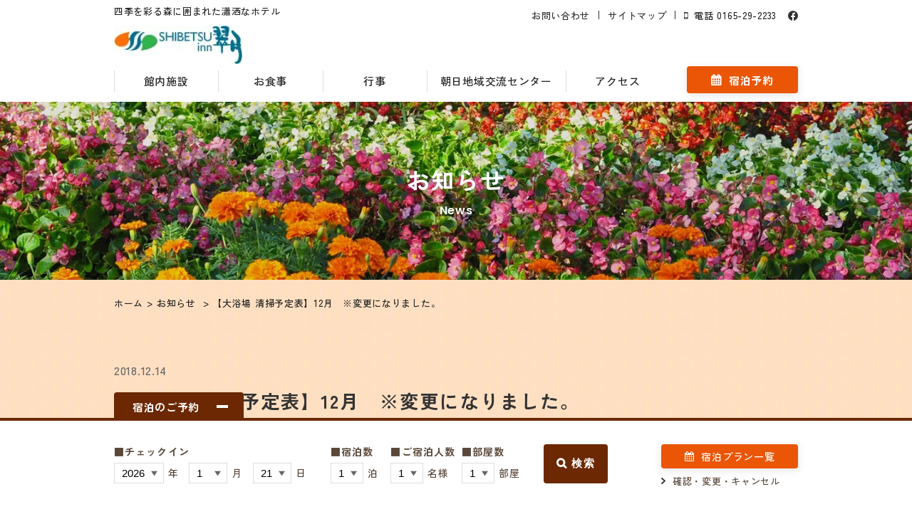

--- FILE ---
content_type: text/html; charset=UTF-8
request_url: https://shibetsu-suigetsu.com/705
body_size: 12130
content:
<!DOCTYPE html><html lang="ja" prefix="og: http://ogp.me/ns#"><head><meta charset="utf-8">  <script async src="https://www.googletagmanager.com/gtag/js?id=G-CJ2KVRP1J9"></script> <script>window.dataLayer = window.dataLayer || [];
	function gtag(){dataLayer.push(arguments);}
	gtag('js', new Date());

	gtag('config', 'G-CJ2KVRP1J9');</script>  <script async src="https://www.googletagmanager.com/gtag/js?id=UA-53960186-5"></script> <script>window.dataLayer = window.dataLayer || [];
	function gtag(){dataLayer.push(arguments);}
	gtag('js', new Date());

	gtag('config', 'UA-53960186-5');</script> <meta name="viewport" content="width=device-width, initial-scale=1"><meta name="format-detection" content="telephone=no,address=no,email=no"><title>【大浴場 清掃予定表】12月　※変更になりました。 お知らせ | 士別inn翠月【公式】 | 四季を彩る森に囲まれた瀟洒なホテル</title><meta name='robots' content='max-image-preview:large' /><link rel="alternate" title="oEmbed (JSON)" type="application/json+oembed" href="https://shibetsu-suigetsu.com/wp-json/oembed/1.0/embed?url=https%3A%2F%2Fshibetsu-suigetsu.com%2F705" /><link rel="alternate" title="oEmbed (XML)" type="text/xml+oembed" href="https://shibetsu-suigetsu.com/wp-json/oembed/1.0/embed?url=https%3A%2F%2Fshibetsu-suigetsu.com%2F705&#038;format=xml" /><meta name="description" content="※清掃の日程が変更になりました。 　ご迷惑をおかけいたしますが、ご了承の程何卒宜しくお願い致します。 いつも当ホテルをご利用いただきまして誠にありがとうございます。 大浴場清掃の日時について、ご案内いたします。 ━－━－━－━－━－━－━－"><link rel="canonical" href="https://shibetsu-suigetsu.com/705"><meta property="og:locale" content="ja_JP"><meta property="og:type" content="article"><meta property="og:image" content="https://shibetsu-suigetsu.com/wpcms/wp-content/uploads/2022/08/ogimg.png"><meta property="og:title" content="【大浴場 清掃予定表】12月　※変更になりました。 お知らせ | 士別inn翠月【公式】 | 四季を彩る森に囲まれた瀟洒なホテル"><meta property="og:description" content="※清掃の日程が変更になりました。 　ご迷惑をおかけいたしますが、ご了承の程何卒宜しくお願い致します。 いつも当ホテルをご利用いただきまして誠にありがとうございます。 大浴場清掃の日時について、ご案内いたします。 ━－━－━－━－━－━－━－"><meta property="og:url" content="https://shibetsu-suigetsu.com/705"><meta property="og:site_name" content="士別inn翠月【公式】"><meta property="article:publisher" content="https://www.facebook.com/ShibetsuinnSuigetsu"><meta name="twitter:card" content="summary_large_image"> <style id='wp-img-auto-sizes-contain-inline-css' type='text/css'>img:is([sizes=auto i],[sizes^="auto," i]){contain-intrinsic-size:3000px 1500px}
/*# sourceURL=wp-img-auto-sizes-contain-inline-css */</style><style id='wp-emoji-styles-inline-css' type='text/css'>img.wp-smiley, img.emoji {
		display: inline !important;
		border: none !important;
		box-shadow: none !important;
		height: 1em !important;
		width: 1em !important;
		margin: 0 0.07em !important;
		vertical-align: -0.1em !important;
		background: none !important;
		padding: 0 !important;
	}
/*# sourceURL=wp-emoji-styles-inline-css */</style><style id='wp-block-library-inline-css' type='text/css'>:root{--wp-block-synced-color:#7a00df;--wp-block-synced-color--rgb:122,0,223;--wp-bound-block-color:var(--wp-block-synced-color);--wp-editor-canvas-background:#ddd;--wp-admin-theme-color:#007cba;--wp-admin-theme-color--rgb:0,124,186;--wp-admin-theme-color-darker-10:#006ba1;--wp-admin-theme-color-darker-10--rgb:0,107,160.5;--wp-admin-theme-color-darker-20:#005a87;--wp-admin-theme-color-darker-20--rgb:0,90,135;--wp-admin-border-width-focus:2px}@media (min-resolution:192dpi){:root{--wp-admin-border-width-focus:1.5px}}.wp-element-button{cursor:pointer}:root .has-very-light-gray-background-color{background-color:#eee}:root .has-very-dark-gray-background-color{background-color:#313131}:root .has-very-light-gray-color{color:#eee}:root .has-very-dark-gray-color{color:#313131}:root .has-vivid-green-cyan-to-vivid-cyan-blue-gradient-background{background:linear-gradient(135deg,#00d084,#0693e3)}:root .has-purple-crush-gradient-background{background:linear-gradient(135deg,#34e2e4,#4721fb 50%,#ab1dfe)}:root .has-hazy-dawn-gradient-background{background:linear-gradient(135deg,#faaca8,#dad0ec)}:root .has-subdued-olive-gradient-background{background:linear-gradient(135deg,#fafae1,#67a671)}:root .has-atomic-cream-gradient-background{background:linear-gradient(135deg,#fdd79a,#004a59)}:root .has-nightshade-gradient-background{background:linear-gradient(135deg,#330968,#31cdcf)}:root .has-midnight-gradient-background{background:linear-gradient(135deg,#020381,#2874fc)}:root{--wp--preset--font-size--normal:16px;--wp--preset--font-size--huge:42px}.has-regular-font-size{font-size:1em}.has-larger-font-size{font-size:2.625em}.has-normal-font-size{font-size:var(--wp--preset--font-size--normal)}.has-huge-font-size{font-size:var(--wp--preset--font-size--huge)}.has-text-align-center{text-align:center}.has-text-align-left{text-align:left}.has-text-align-right{text-align:right}.has-fit-text{white-space:nowrap!important}#end-resizable-editor-section{display:none}.aligncenter{clear:both}.items-justified-left{justify-content:flex-start}.items-justified-center{justify-content:center}.items-justified-right{justify-content:flex-end}.items-justified-space-between{justify-content:space-between}.screen-reader-text{border:0;clip-path:inset(50%);height:1px;margin:-1px;overflow:hidden;padding:0;position:absolute;width:1px;word-wrap:normal!important}.screen-reader-text:focus{background-color:#ddd;clip-path:none;color:#444;display:block;font-size:1em;height:auto;left:5px;line-height:normal;padding:15px 23px 14px;text-decoration:none;top:5px;width:auto;z-index:100000}html :where(.has-border-color){border-style:solid}html :where([style*=border-top-color]){border-top-style:solid}html :where([style*=border-right-color]){border-right-style:solid}html :where([style*=border-bottom-color]){border-bottom-style:solid}html :where([style*=border-left-color]){border-left-style:solid}html :where([style*=border-width]){border-style:solid}html :where([style*=border-top-width]){border-top-style:solid}html :where([style*=border-right-width]){border-right-style:solid}html :where([style*=border-bottom-width]){border-bottom-style:solid}html :where([style*=border-left-width]){border-left-style:solid}html :where(img[class*=wp-image-]){height:auto;max-width:100%}:where(figure){margin:0 0 1em}html :where(.is-position-sticky){--wp-admin--admin-bar--position-offset:var(--wp-admin--admin-bar--height,0px)}@media screen and (max-width:600px){html :where(.is-position-sticky){--wp-admin--admin-bar--position-offset:0px}}

/*# sourceURL=wp-block-library-inline-css */</style><style id='global-styles-inline-css' type='text/css'>:root{--wp--preset--aspect-ratio--square: 1;--wp--preset--aspect-ratio--4-3: 4/3;--wp--preset--aspect-ratio--3-4: 3/4;--wp--preset--aspect-ratio--3-2: 3/2;--wp--preset--aspect-ratio--2-3: 2/3;--wp--preset--aspect-ratio--16-9: 16/9;--wp--preset--aspect-ratio--9-16: 9/16;--wp--preset--color--black: #000000;--wp--preset--color--cyan-bluish-gray: #abb8c3;--wp--preset--color--white: #ffffff;--wp--preset--color--pale-pink: #f78da7;--wp--preset--color--vivid-red: #cf2e2e;--wp--preset--color--luminous-vivid-orange: #ff6900;--wp--preset--color--luminous-vivid-amber: #fcb900;--wp--preset--color--light-green-cyan: #7bdcb5;--wp--preset--color--vivid-green-cyan: #00d084;--wp--preset--color--pale-cyan-blue: #8ed1fc;--wp--preset--color--vivid-cyan-blue: #0693e3;--wp--preset--color--vivid-purple: #9b51e0;--wp--preset--gradient--vivid-cyan-blue-to-vivid-purple: linear-gradient(135deg,rgb(6,147,227) 0%,rgb(155,81,224) 100%);--wp--preset--gradient--light-green-cyan-to-vivid-green-cyan: linear-gradient(135deg,rgb(122,220,180) 0%,rgb(0,208,130) 100%);--wp--preset--gradient--luminous-vivid-amber-to-luminous-vivid-orange: linear-gradient(135deg,rgb(252,185,0) 0%,rgb(255,105,0) 100%);--wp--preset--gradient--luminous-vivid-orange-to-vivid-red: linear-gradient(135deg,rgb(255,105,0) 0%,rgb(207,46,46) 100%);--wp--preset--gradient--very-light-gray-to-cyan-bluish-gray: linear-gradient(135deg,rgb(238,238,238) 0%,rgb(169,184,195) 100%);--wp--preset--gradient--cool-to-warm-spectrum: linear-gradient(135deg,rgb(74,234,220) 0%,rgb(151,120,209) 20%,rgb(207,42,186) 40%,rgb(238,44,130) 60%,rgb(251,105,98) 80%,rgb(254,248,76) 100%);--wp--preset--gradient--blush-light-purple: linear-gradient(135deg,rgb(255,206,236) 0%,rgb(152,150,240) 100%);--wp--preset--gradient--blush-bordeaux: linear-gradient(135deg,rgb(254,205,165) 0%,rgb(254,45,45) 50%,rgb(107,0,62) 100%);--wp--preset--gradient--luminous-dusk: linear-gradient(135deg,rgb(255,203,112) 0%,rgb(199,81,192) 50%,rgb(65,88,208) 100%);--wp--preset--gradient--pale-ocean: linear-gradient(135deg,rgb(255,245,203) 0%,rgb(182,227,212) 50%,rgb(51,167,181) 100%);--wp--preset--gradient--electric-grass: linear-gradient(135deg,rgb(202,248,128) 0%,rgb(113,206,126) 100%);--wp--preset--gradient--midnight: linear-gradient(135deg,rgb(2,3,129) 0%,rgb(40,116,252) 100%);--wp--preset--font-size--small: 13px;--wp--preset--font-size--medium: 20px;--wp--preset--font-size--large: 36px;--wp--preset--font-size--x-large: 42px;--wp--preset--spacing--20: 0.44rem;--wp--preset--spacing--30: 0.67rem;--wp--preset--spacing--40: 1rem;--wp--preset--spacing--50: 1.5rem;--wp--preset--spacing--60: 2.25rem;--wp--preset--spacing--70: 3.38rem;--wp--preset--spacing--80: 5.06rem;--wp--preset--shadow--natural: 6px 6px 9px rgba(0, 0, 0, 0.2);--wp--preset--shadow--deep: 12px 12px 50px rgba(0, 0, 0, 0.4);--wp--preset--shadow--sharp: 6px 6px 0px rgba(0, 0, 0, 0.2);--wp--preset--shadow--outlined: 6px 6px 0px -3px rgb(255, 255, 255), 6px 6px rgb(0, 0, 0);--wp--preset--shadow--crisp: 6px 6px 0px rgb(0, 0, 0);}:where(.is-layout-flex){gap: 0.5em;}:where(.is-layout-grid){gap: 0.5em;}body .is-layout-flex{display: flex;}.is-layout-flex{flex-wrap: wrap;align-items: center;}.is-layout-flex > :is(*, div){margin: 0;}body .is-layout-grid{display: grid;}.is-layout-grid > :is(*, div){margin: 0;}:where(.wp-block-columns.is-layout-flex){gap: 2em;}:where(.wp-block-columns.is-layout-grid){gap: 2em;}:where(.wp-block-post-template.is-layout-flex){gap: 1.25em;}:where(.wp-block-post-template.is-layout-grid){gap: 1.25em;}.has-black-color{color: var(--wp--preset--color--black) !important;}.has-cyan-bluish-gray-color{color: var(--wp--preset--color--cyan-bluish-gray) !important;}.has-white-color{color: var(--wp--preset--color--white) !important;}.has-pale-pink-color{color: var(--wp--preset--color--pale-pink) !important;}.has-vivid-red-color{color: var(--wp--preset--color--vivid-red) !important;}.has-luminous-vivid-orange-color{color: var(--wp--preset--color--luminous-vivid-orange) !important;}.has-luminous-vivid-amber-color{color: var(--wp--preset--color--luminous-vivid-amber) !important;}.has-light-green-cyan-color{color: var(--wp--preset--color--light-green-cyan) !important;}.has-vivid-green-cyan-color{color: var(--wp--preset--color--vivid-green-cyan) !important;}.has-pale-cyan-blue-color{color: var(--wp--preset--color--pale-cyan-blue) !important;}.has-vivid-cyan-blue-color{color: var(--wp--preset--color--vivid-cyan-blue) !important;}.has-vivid-purple-color{color: var(--wp--preset--color--vivid-purple) !important;}.has-black-background-color{background-color: var(--wp--preset--color--black) !important;}.has-cyan-bluish-gray-background-color{background-color: var(--wp--preset--color--cyan-bluish-gray) !important;}.has-white-background-color{background-color: var(--wp--preset--color--white) !important;}.has-pale-pink-background-color{background-color: var(--wp--preset--color--pale-pink) !important;}.has-vivid-red-background-color{background-color: var(--wp--preset--color--vivid-red) !important;}.has-luminous-vivid-orange-background-color{background-color: var(--wp--preset--color--luminous-vivid-orange) !important;}.has-luminous-vivid-amber-background-color{background-color: var(--wp--preset--color--luminous-vivid-amber) !important;}.has-light-green-cyan-background-color{background-color: var(--wp--preset--color--light-green-cyan) !important;}.has-vivid-green-cyan-background-color{background-color: var(--wp--preset--color--vivid-green-cyan) !important;}.has-pale-cyan-blue-background-color{background-color: var(--wp--preset--color--pale-cyan-blue) !important;}.has-vivid-cyan-blue-background-color{background-color: var(--wp--preset--color--vivid-cyan-blue) !important;}.has-vivid-purple-background-color{background-color: var(--wp--preset--color--vivid-purple) !important;}.has-black-border-color{border-color: var(--wp--preset--color--black) !important;}.has-cyan-bluish-gray-border-color{border-color: var(--wp--preset--color--cyan-bluish-gray) !important;}.has-white-border-color{border-color: var(--wp--preset--color--white) !important;}.has-pale-pink-border-color{border-color: var(--wp--preset--color--pale-pink) !important;}.has-vivid-red-border-color{border-color: var(--wp--preset--color--vivid-red) !important;}.has-luminous-vivid-orange-border-color{border-color: var(--wp--preset--color--luminous-vivid-orange) !important;}.has-luminous-vivid-amber-border-color{border-color: var(--wp--preset--color--luminous-vivid-amber) !important;}.has-light-green-cyan-border-color{border-color: var(--wp--preset--color--light-green-cyan) !important;}.has-vivid-green-cyan-border-color{border-color: var(--wp--preset--color--vivid-green-cyan) !important;}.has-pale-cyan-blue-border-color{border-color: var(--wp--preset--color--pale-cyan-blue) !important;}.has-vivid-cyan-blue-border-color{border-color: var(--wp--preset--color--vivid-cyan-blue) !important;}.has-vivid-purple-border-color{border-color: var(--wp--preset--color--vivid-purple) !important;}.has-vivid-cyan-blue-to-vivid-purple-gradient-background{background: var(--wp--preset--gradient--vivid-cyan-blue-to-vivid-purple) !important;}.has-light-green-cyan-to-vivid-green-cyan-gradient-background{background: var(--wp--preset--gradient--light-green-cyan-to-vivid-green-cyan) !important;}.has-luminous-vivid-amber-to-luminous-vivid-orange-gradient-background{background: var(--wp--preset--gradient--luminous-vivid-amber-to-luminous-vivid-orange) !important;}.has-luminous-vivid-orange-to-vivid-red-gradient-background{background: var(--wp--preset--gradient--luminous-vivid-orange-to-vivid-red) !important;}.has-very-light-gray-to-cyan-bluish-gray-gradient-background{background: var(--wp--preset--gradient--very-light-gray-to-cyan-bluish-gray) !important;}.has-cool-to-warm-spectrum-gradient-background{background: var(--wp--preset--gradient--cool-to-warm-spectrum) !important;}.has-blush-light-purple-gradient-background{background: var(--wp--preset--gradient--blush-light-purple) !important;}.has-blush-bordeaux-gradient-background{background: var(--wp--preset--gradient--blush-bordeaux) !important;}.has-luminous-dusk-gradient-background{background: var(--wp--preset--gradient--luminous-dusk) !important;}.has-pale-ocean-gradient-background{background: var(--wp--preset--gradient--pale-ocean) !important;}.has-electric-grass-gradient-background{background: var(--wp--preset--gradient--electric-grass) !important;}.has-midnight-gradient-background{background: var(--wp--preset--gradient--midnight) !important;}.has-small-font-size{font-size: var(--wp--preset--font-size--small) !important;}.has-medium-font-size{font-size: var(--wp--preset--font-size--medium) !important;}.has-large-font-size{font-size: var(--wp--preset--font-size--large) !important;}.has-x-large-font-size{font-size: var(--wp--preset--font-size--x-large) !important;}
/*# sourceURL=global-styles-inline-css */</style><style id='classic-theme-styles-inline-css' type='text/css'>/*! This file is auto-generated */
.wp-block-button__link{color:#fff;background-color:#32373c;border-radius:9999px;box-shadow:none;text-decoration:none;padding:calc(.667em + 2px) calc(1.333em + 2px);font-size:1.125em}.wp-block-file__button{background:#32373c;color:#fff;text-decoration:none}
/*# sourceURL=/wp-includes/css/classic-themes.min.css */</style><link rel='stylesheet' id='contact-form-7-css' href='https://shibetsu-suigetsu.com/wpcms/wp-content/cache/autoptimize/css/autoptimize_single_64ac31699f5326cb3c76122498b76f66.css?ver=6.1.4' type='text/css' media='all' /> <script type="text/javascript" src="https://shibetsu-suigetsu.com/wpcms/wp-includes/js/jquery/jquery.min.js?ver=3.7.1" id="jquery-core-js"></script> <script type="text/javascript" src="https://shibetsu-suigetsu.com/wpcms/wp-includes/js/jquery/jquery-migrate.min.js?ver=3.4.1" id="jquery-migrate-js"></script> <link rel="https://api.w.org/" href="https://shibetsu-suigetsu.com/wp-json/" /><link rel="alternate" title="JSON" type="application/json" href="https://shibetsu-suigetsu.com/wp-json/wp/v2/posts/705" /><link rel='shortlink' href='https://shibetsu-suigetsu.com/?p=705' /> <noscript><style>.lazyload[data-src]{display:none !important;}</style></noscript><style>.lazyload{background-image:none !important;}.lazyload:before{background-image:none !important;}</style><link rel="preconnect" href="https://fonts.googleapis.com"><link rel="preconnect" href="https://fonts.gstatic.com" crossorigin><link href="https://fonts.googleapis.com/css2?family=Poppins:wght@400;600&family=Zen+Kaku+Gothic+Antique:wght@500;700&display=swap" rel="stylesheet"><link rel="stylesheet" href="https://shibetsu-suigetsu.com/wpcms/wp-content/cache/autoptimize/css/autoptimize_single_228a3831ab1a94efeb77099c96bae912.css"> <script src="https://shibetsu-suigetsu.com/wpcms/wp-content/cache/autoptimize/js/autoptimize_single_98d8b70dfd4c4451bec87290b1172902.js"></script> </head><body  ontouchstart="" class="wp-singular post-template-default single single-post postid-705 single-format-standard wp-embed-responsive wp-theme-shibetsu-suigetsu"><div id="wrap"><header id="g-header"><div class="g-header_inner"><div class="nav-wrap"><h1 id="site-title"><a href="https://shibetsu-suigetsu.com/"> <img src="[data-uri]" alt="士別inn翠月" width="180" height="54" data-src="https://shibetsu-suigetsu.com/wpcms/wp-content/themes/shibetsu-suigetsu/img/header-title.jpg" decoding="async" class="lazyload" data-eio-rwidth="180" data-eio-rheight="54"><noscript><img src="https://shibetsu-suigetsu.com/wpcms/wp-content/themes/shibetsu-suigetsu/img/header-title.jpg" alt="士別inn翠月" width="180" height="54" data-eio="l"></noscript> </a></h1><p class="description">四季を彩る森に囲まれた瀟洒なホテル</p><div class="menu-icon-container"><div class="menu-icon"> <span class="bar1"></span> <span class="bar2"></span> <span class="bar3"></span></div></div><div class="sp-nav"><nav id="g-nav"><ul><li class="nav-facility has-sub"> <a href="https://shibetsu-suigetsu.com/facility/">館内施設</a><ul class="g-nav_sub"><li><a href="https://shibetsu-suigetsu.com/facility/#a01">客室</a></li><li><a href="https://shibetsu-suigetsu.com/facility/#a02">入浴</a></li><li><a href="https://shibetsu-suigetsu.com/facility/#a03">トレーニングルーム</a></li></ul></li><li class="nav-cuisine has-sub"> <a href="https://shibetsu-suigetsu.com/cuisine/">お食事</a><ul class="g-nav_sub"><li><a href="https://shibetsu-suigetsu.com/cuisine/#a01">レストランコスモス</a></li><li><a href="https://shibetsu-suigetsu.com/cuisine/#a02">宴会</a></li><li><a href="https://shibetsu-suigetsu.com/cuisine/#a03">お弁当</a></li></ul></li><li class="nav-event has-sub"> <a href="https://shibetsu-suigetsu.com/events/">行事</a><ul class="g-nav_sub "><li><a href="https://shibetsu-suigetsu.com/events/#a01">会議</a></li><li><a href="https://shibetsu-suigetsu.com/events/#a02">法要</a></li></ul></li><li class="nav-center has-sub"> <a href="https://shibetsu-suigetsu.com/asahi-exchange/">朝日地域交流センター</a><ul class="g-nav_sub "><li><a href="https://shibetsu-suigetsu.com/asahi-exchange/#a01">朝日地域交流施設「和が舎」</a></li><li><a href="https://shibetsu-suigetsu.com/asahi-exchange/#a02">朝日山村研修施設</a></li><li><a href="https://shibetsu-suigetsu.com/asahi-exchange/#a03">朝日農業者<br>トレーニングセンター</a></li><li><a href="https://shibetsu-suigetsu.com/asahi-exchange/#a04">おすすめスポット</a></li></ul></li><li class="nav-access"><a href="https://shibetsu-suigetsu.com/access/">アクセス</a></li><li class="nav-btn_reserve btn-reserve"><a href="https://www.jhpds.net/suigetsu/uw/uwp3100/uww3101.do?yadNo=360560" target="_blank" onclick="gtag('event', 'click', {'event_category': 'book','event_label': 'head'});">宿泊予約</a></li><li class="nav-btn_tel"><a href="tel:0165-29-2233">お電話での宿泊ご予約</a></li></ul></nav><ul class="sub-nav"><li class="contact"><a href="https://shibetsu-suigetsu.com/contact/">お問い合わせ</a></li><li class="sitemap"><a href="https://shibetsu-suigetsu.com/site-map/">サイトマップ</a></li><li class="tel">電話 0165-29-2233</li><li class="fb"><a href="https://www.facebook.com/ShibetsuinnSuigetsu" target="_blank"><img src="[data-uri]" alt="Facebook"  data-src="https://shibetsu-suigetsu.com/wpcms/wp-content/themes/shibetsu-suigetsu/img/ico-fb.svg" decoding="async" class="lazyload"><noscript><img src="https://shibetsu-suigetsu.com/wpcms/wp-content/themes/shibetsu-suigetsu/img/ico-fb.svg" alt="Facebook"  data-eio="l"></noscript></a></li></ul></div></div></div></header><div class="page-header"><h2 class="page-title">お知らせ</h2><div class="page-title-sub">News</div></div><div id="content" class="post-content"><div id="topicpath"><ol itemscope itemtype="http://schema.org/BreadcrumbList"><li itemprop="itemListElement" itemscope itemtype="http://schema.org/ListItem"> <a href="https://shibetsu-suigetsu.com/" itemprop="item"><span itemprop="name">ホーム</span></a><meta itemprop="position" content="1"></li><li itemprop="itemListElement" itemscope itemtype="http://schema.org/ListItem"> <a href="https://shibetsu-suigetsu.com/news/" itemprop="item"> <span itemprop="name">お知らせ</span><meta itemprop="position" content="2"> </a></li><li itemprop="itemListElement" itemscope itemtype="http://schema.org/ListItem"> <a itemprop="item" href="https://shibetsu-suigetsu.com/705"> <span itemprop="name">【大浴場 清掃予定表】12月　※変更になりました。</span><meta itemprop="position" content="3"> </a></li></ol></div><div class="post-body"><div class="post-title"><div class="meta">2018.12.14</div><h3 class="title">【大浴場 清掃予定表】12月　※変更になりました。</h3></div><div class="post-content sub"><p>※清掃の日程が変更になりました。<br /> 　ご迷惑をおかけいたしますが、ご了承の程何卒宜しくお願い致します。</p><p>いつも当ホテルをご利用いただきまして誠にありがとうございます。</p><p>大浴場清掃の日時について、ご案内いたします。</p><p><span style="color: #000000;">━－━－━－━－━－━－━－━－━－━－━－━－━</span></p><p><span style="color: #000000;"><strong>＜12月／大浴場清掃予定表＞</strong></span></p><p><strong>■日程</strong><br /> 2018/12/2  （日）　男女<br /> 2018/12/9  （日）　男女<br /> 2018/12/16（日）　男女<br /> <del datetime="2018-12-14T04:07:25+00:00">2018/12/23（日）　男女</del><br /> <del datetime="2018-12-14T04:07:25+00:00">2018/12/29（土）　男女</del><br /> 2018/12/26（水）　男女<br /> ＜1月＞<br /> 2019/01/05（土）　男女<br /> ※1/5以降の日程については改めてご案内いたします。</p><p><strong>■時間帯</strong><br /> 21：00　～　翌朝5：00</p><p><span style="color: #000000;">━－━－━－━－━－━－━－━－━－━－━－━－━</span></p><p>上記の日時にて、清掃（浴槽水入替）を行わせていただきます。</p><p>この間は申し訳ございませんが、<span style="text-decoration: underline;">1Fの大浴場をご利用いただけません</span>。<br /> （客室のお風呂はご利用可能です）</p><p>ご迷惑をおかけいたしますが、何卒宜しくお願い申し上げます。</p></div></div><div class="postlink"><ul><li class="prev"><a href="https://shibetsu-suigetsu.com/696" rel="prev">前の記事</a></li><li class="list"><a href="https://shibetsu-suigetsu.com/news/">一覧へ戻る</a></li><li class="next"><a href="https://shibetsu-suigetsu.com/732" rel="next">次の記事</a></li></ul></div><div class="post-nav"><div class="menu"><h4 class="postnav-title">カテゴリー</h4><ul class="post-archive"><li class="cat-item cat-item-154"><a href="https://shibetsu-suigetsu.com/category/menu/">おすすめメニュー</a></li><li class="cat-item cat-item-155"><a href="https://shibetsu-suigetsu.com/category/news/">お知らせ</a></li></ul></div><div class="menu"><h4 class="postnav-title">過去のお知らせ</h4> <select name="archive-dropdown" class="archive-dropdown" onChange='document.location.href=this.options[this.selectedIndex].value;'><option value=””>月を選択</option><option value='https://shibetsu-suigetsu.com/date/2026/01/'> 2026年1月 &nbsp;(1)</option><option value='https://shibetsu-suigetsu.com/date/2025/12/'> 2025年12月 &nbsp;(8)</option><option value='https://shibetsu-suigetsu.com/date/2025/11/'> 2025年11月 &nbsp;(3)</option><option value='https://shibetsu-suigetsu.com/date/2025/10/'> 2025年10月 &nbsp;(1)</option><option value='https://shibetsu-suigetsu.com/date/2025/05/'> 2025年5月 &nbsp;(1)</option><option value='https://shibetsu-suigetsu.com/date/2024/11/'> 2024年11月 &nbsp;(1)</option><option value='https://shibetsu-suigetsu.com/date/2023/05/'> 2023年5月 &nbsp;(1)</option><option value='https://shibetsu-suigetsu.com/date/2023/04/'> 2023年4月 &nbsp;(5)</option><option value='https://shibetsu-suigetsu.com/date/2023/03/'> 2023年3月 &nbsp;(1)</option><option value='https://shibetsu-suigetsu.com/date/2022/09/'> 2022年9月 &nbsp;(3)</option><option value='https://shibetsu-suigetsu.com/date/2022/08/'> 2022年8月 &nbsp;(2)</option><option value='https://shibetsu-suigetsu.com/date/2022/07/'> 2022年7月 &nbsp;(5)</option><option value='https://shibetsu-suigetsu.com/date/2022/06/'> 2022年6月 &nbsp;(2)</option><option value='https://shibetsu-suigetsu.com/date/2022/05/'> 2022年5月 &nbsp;(4)</option><option value='https://shibetsu-suigetsu.com/date/2022/04/'> 2022年4月 &nbsp;(2)</option><option value='https://shibetsu-suigetsu.com/date/2022/03/'> 2022年3月 &nbsp;(3)</option><option value='https://shibetsu-suigetsu.com/date/2022/02/'> 2022年2月 &nbsp;(1)</option><option value='https://shibetsu-suigetsu.com/date/2022/01/'> 2022年1月 &nbsp;(4)</option><option value='https://shibetsu-suigetsu.com/date/2021/12/'> 2021年12月 &nbsp;(5)</option><option value='https://shibetsu-suigetsu.com/date/2021/11/'> 2021年11月 &nbsp;(2)</option><option value='https://shibetsu-suigetsu.com/date/2021/10/'> 2021年10月 &nbsp;(4)</option><option value='https://shibetsu-suigetsu.com/date/2021/09/'> 2021年9月 &nbsp;(6)</option><option value='https://shibetsu-suigetsu.com/date/2021/08/'> 2021年8月 &nbsp;(2)</option><option value='https://shibetsu-suigetsu.com/date/2021/07/'> 2021年7月 &nbsp;(1)</option><option value='https://shibetsu-suigetsu.com/date/2021/06/'> 2021年6月 &nbsp;(2)</option><option value='https://shibetsu-suigetsu.com/date/2021/05/'> 2021年5月 &nbsp;(3)</option><option value='https://shibetsu-suigetsu.com/date/2021/04/'> 2021年4月 &nbsp;(4)</option><option value='https://shibetsu-suigetsu.com/date/2021/03/'> 2021年3月 &nbsp;(2)</option><option value='https://shibetsu-suigetsu.com/date/2021/02/'> 2021年2月 &nbsp;(3)</option><option value='https://shibetsu-suigetsu.com/date/2021/01/'> 2021年1月 &nbsp;(2)</option><option value='https://shibetsu-suigetsu.com/date/2020/12/'> 2020年12月 &nbsp;(1)</option><option value='https://shibetsu-suigetsu.com/date/2020/11/'> 2020年11月 &nbsp;(3)</option><option value='https://shibetsu-suigetsu.com/date/2020/09/'> 2020年9月 &nbsp;(5)</option><option value='https://shibetsu-suigetsu.com/date/2020/06/'> 2020年6月 &nbsp;(1)</option><option value='https://shibetsu-suigetsu.com/date/2020/05/'> 2020年5月 &nbsp;(2)</option><option value='https://shibetsu-suigetsu.com/date/2020/03/'> 2020年3月 &nbsp;(2)</option><option value='https://shibetsu-suigetsu.com/date/2020/02/'> 2020年2月 &nbsp;(1)</option><option value='https://shibetsu-suigetsu.com/date/2020/01/'> 2020年1月 &nbsp;(1)</option><option value='https://shibetsu-suigetsu.com/date/2019/12/'> 2019年12月 &nbsp;(2)</option><option value='https://shibetsu-suigetsu.com/date/2019/11/'> 2019年11月 &nbsp;(1)</option><option value='https://shibetsu-suigetsu.com/date/2019/10/'> 2019年10月 &nbsp;(2)</option><option value='https://shibetsu-suigetsu.com/date/2019/09/'> 2019年9月 &nbsp;(3)</option><option value='https://shibetsu-suigetsu.com/date/2019/07/'> 2019年7月 &nbsp;(1)</option><option value='https://shibetsu-suigetsu.com/date/2019/06/'> 2019年6月 &nbsp;(1)</option><option value='https://shibetsu-suigetsu.com/date/2019/05/'> 2019年5月 &nbsp;(1)</option><option value='https://shibetsu-suigetsu.com/date/2019/04/'> 2019年4月 &nbsp;(1)</option><option value='https://shibetsu-suigetsu.com/date/2019/03/'> 2019年3月 &nbsp;(1)</option><option value='https://shibetsu-suigetsu.com/date/2019/02/'> 2019年2月 &nbsp;(1)</option><option value='https://shibetsu-suigetsu.com/date/2019/01/'> 2019年1月 &nbsp;(1)</option><option value='https://shibetsu-suigetsu.com/date/2018/12/'> 2018年12月 &nbsp;(1)</option><option value='https://shibetsu-suigetsu.com/date/2018/11/'> 2018年11月 &nbsp;(1)</option><option value='https://shibetsu-suigetsu.com/date/2018/10/'> 2018年10月 &nbsp;(4)</option><option value='https://shibetsu-suigetsu.com/date/2018/09/'> 2018年9月 &nbsp;(1)</option><option value='https://shibetsu-suigetsu.com/date/2018/08/'> 2018年8月 &nbsp;(1)</option><option value='https://shibetsu-suigetsu.com/date/2018/07/'> 2018年7月 &nbsp;(1)</option><option value='https://shibetsu-suigetsu.com/date/2018/06/'> 2018年6月 &nbsp;(1)</option><option value='https://shibetsu-suigetsu.com/date/2018/05/'> 2018年5月 &nbsp;(3)</option><option value='https://shibetsu-suigetsu.com/date/2018/03/'> 2018年3月 &nbsp;(2)</option><option value='https://shibetsu-suigetsu.com/date/2018/02/'> 2018年2月 &nbsp;(3)</option><option value='https://shibetsu-suigetsu.com/date/2018/01/'> 2018年1月 &nbsp;(1)</option><option value='https://shibetsu-suigetsu.com/date/2017/12/'> 2017年12月 &nbsp;(1)</option><option value='https://shibetsu-suigetsu.com/date/2017/11/'> 2017年11月 &nbsp;(2)</option><option value='https://shibetsu-suigetsu.com/date/2017/10/'> 2017年10月 &nbsp;(1)</option><option value='https://shibetsu-suigetsu.com/date/2017/08/'> 2017年8月 &nbsp;(1)</option><option value='https://shibetsu-suigetsu.com/date/2017/07/'> 2017年7月 &nbsp;(1)</option><option value='https://shibetsu-suigetsu.com/date/2017/06/'> 2017年6月 &nbsp;(1)</option><option value='https://shibetsu-suigetsu.com/date/2017/04/'> 2017年4月 &nbsp;(1)</option><option value='https://shibetsu-suigetsu.com/date/2017/03/'> 2017年3月 &nbsp;(1)</option><option value='https://shibetsu-suigetsu.com/date/2017/01/'> 2017年1月 &nbsp;(2)</option><option value='https://shibetsu-suigetsu.com/date/2016/12/'> 2016年12月 &nbsp;(1)</option><option value='https://shibetsu-suigetsu.com/date/2016/11/'> 2016年11月 &nbsp;(1)</option><option value='https://shibetsu-suigetsu.com/date/2016/08/'> 2016年8月 &nbsp;(2)</option><option value='https://shibetsu-suigetsu.com/date/2016/07/'> 2016年7月 &nbsp;(1)</option><option value='https://shibetsu-suigetsu.com/date/2016/06/'> 2016年6月 &nbsp;(1)</option><option value='https://shibetsu-suigetsu.com/date/2016/04/'> 2016年4月 &nbsp;(2)</option><option value='https://shibetsu-suigetsu.com/date/2016/02/'> 2016年2月 &nbsp;(1)</option><option value='https://shibetsu-suigetsu.com/date/2016/01/'> 2016年1月 &nbsp;(2)</option><option value='https://shibetsu-suigetsu.com/date/2015/12/'> 2015年12月 &nbsp;(1)</option><option value='https://shibetsu-suigetsu.com/date/2015/11/'> 2015年11月 &nbsp;(2)</option><option value='https://shibetsu-suigetsu.com/date/2015/08/'> 2015年8月 &nbsp;(2)</option><option value='https://shibetsu-suigetsu.com/date/2015/07/'> 2015年7月 &nbsp;(2)</option><option value='https://shibetsu-suigetsu.com/date/2015/05/'> 2015年5月 &nbsp;(1)</option> </select></div></div></div><div class="plan-search-banner"><div class="plan-search_inner"><h3 class="plan-search-banner__header">宿泊のご予約</h3><form name="plan_search" action="" method="post"><div class="cs-checkin"><div class="form-row cio"><fieldset><legend class="cs-title">■チェックイン</legend> <span class="col"> <select id="year" name="stayYear" onChange="setDay();"> <script>CreateYears();</script> </select><span class="date">年</span> </span> <span class="col"> <select id="month" name="stayMonth" onChange="setDay();"> <script>CreateMonths();</script> </select><span class="date">月</span> </span> <span class="col"> <select id="day" name="stayDay" onChange="setDay();"> <script>CreateDays();</script> </select><span class="date">日</span> </span> <a href="javascript:void(0);" onclick="javascript:makeCalender(document.Tfs0020Form.ciDateY, document.Tfs0020Form.ciDateM, document.Tfs0020Form.ciDateD);"></a></fieldset></div><div class="form-row"><fieldset><legend class="cs-title">■宿泊数</legend> <select id="count" name="stayCount"><option value="1" selected>1</option><option value="2">2</option><option value="3">3</option><option value="4">4</option><option value="5">5</option><option value="6">6</option><option value="7">7</option><option value="8">8</option><option value="9">9</option> </select><span class="date sub">泊</span></fieldset><fieldset><legend class="cs-title">■ご宿泊人数</legend> <select id="adult" name="adultNum"><option value="1" selected>1</option><option value="2">2</option><option value="3">3</option><option value="4">4</option> </select><span class="date sub">名様</span></fieldset><fieldset><legend class="cs-title">■部屋数</legend> <select id="room" name="roomCount"><option value="1" selected>1</option><option value="2">2</option><option value="3">3</option><option value="4">4</option> </select><span class="date sub">部屋</span></fieldset></div><div class="serach-btn"> <input type="submit" onClick="do_url();gtag('event', 'click', {'event_category': 'search','event_label': 'hpds'});" id="res_submit" class="btn" value="&#xe801; 検索"></div></div></form><div class="plan-guide"><div class="btn-plan btn-reserve"><a href="https://www.jhpds.net/suigetsu/uw/uwp3100/uww3101.do?yadNo=360560" target="_blank" onclick="gtag('event', 'click', {'event_category': 'book','event_label': 'nav'});">宿泊プラン一覧</a></div><ul class="cs-change"><li><a href="https://www.jhpds.net/suigetsu/hi/hip9000/hiw9001Init.do?yadNo=360560" target="_blank">確認・変更・キャンセル</a></li></ul></div></div></div><div class="footer-bnr"><ul class="bnrlist"><li class="widget"><img width="560" height="188" alt="ベストレート保証　公式サイトからのご予約がお得" class="attachment-full lazyload" style="max-width: 100%;"   src="[data-uri]" data-src="https://shibetsu-suigetsu.com/wpcms/wp-content/uploads/2022/08/bnr-best.jpg" decoding="async" data-srcset="https://shibetsu-suigetsu.com/wpcms/wp-content/uploads/2022/08/bnr-best.jpg 560w, https://shibetsu-suigetsu.com/wpcms/wp-content/uploads/2022/08/bnr-best-300x101.jpg 300w" data-sizes="auto" data-eio-rwidth="560" data-eio-rheight="188" /><noscript><img width="560" height="188" alt="ベストレート保証　公式サイトからのご予約がお得" class="attachment-full" style="max-width: 100%;" srcset="https://shibetsu-suigetsu.com/wpcms/wp-content/uploads/2022/08/bnr-best.jpg 560w, https://shibetsu-suigetsu.com/wpcms/wp-content/uploads/2022/08/bnr-best-300x101.jpg 300w" sizes="(max-width: 560px) 100vw, 560px" src="https://shibetsu-suigetsu.com/wpcms/wp-content/uploads/2022/08/bnr-best.jpg" data-eio="l" /></noscript></li><li class="widget"><a href="https://www.facebook.com/ShibetsuinnSuigetsu" target="_blank" class="widget_sp_image-image-link"><img width="560" height="188" alt="士別inn翠月 Facebook" class="attachment-full lazyload" style="max-width: 100%;"   src="[data-uri]" data-src="https://shibetsu-suigetsu.com/wpcms/wp-content/uploads/2022/08/bnr-fb.jpg" decoding="async" data-srcset="https://shibetsu-suigetsu.com/wpcms/wp-content/uploads/2022/08/bnr-fb.jpg 560w, https://shibetsu-suigetsu.com/wpcms/wp-content/uploads/2022/08/bnr-fb-300x101.jpg 300w" data-sizes="auto" data-eio-rwidth="560" data-eio-rheight="188" /><noscript><img width="560" height="188" alt="士別inn翠月 Facebook" class="attachment-full" style="max-width: 100%;" srcset="https://shibetsu-suigetsu.com/wpcms/wp-content/uploads/2022/08/bnr-fb.jpg 560w, https://shibetsu-suigetsu.com/wpcms/wp-content/uploads/2022/08/bnr-fb-300x101.jpg 300w" sizes="(max-width: 560px) 100vw, 560px" src="https://shibetsu-suigetsu.com/wpcms/wp-content/uploads/2022/08/bnr-fb.jpg" data-eio="l" /></noscript></a></li></ul></div><footer id="g-footer"><div class="g-footer__inner"><div class="g-footer__col"><div class="f-address"><h2 class="f-address_title"> <span class="f-address_title__main">株式会社　翠月</span></h2><div class="f-address_adress"> 〒095-0055 士別市南士別町1871-21<br> TEL／0165-29-2233<br> FAX／0165-22-4199<br> チェックイン／15:00-21:00　<br class="show-sp">チェックアウト／10:00</div><div class="f-address_social"><a href="https://www.facebook.com/ShibetsuinnSuigetsu" target="_blank"><img src="[data-uri]" alt="Facebook" width="16" height="16" data-src="https://shibetsu-suigetsu.com/wpcms/wp-content/themes/shibetsu-suigetsu/img/ico-fb.svg" decoding="async" class="lazyload" data-eio-rwidth="16" data-eio-rheight="16"><noscript><img src="https://shibetsu-suigetsu.com/wpcms/wp-content/themes/shibetsu-suigetsu/img/ico-fb.svg" alt="Facebook" width="16" height="16" data-eio="l"></noscript></a></div></div></div><div class="g-footer__col"><div class="f-link"><ul class="f-link_list"><li><a href="https://shibetsu-suigetsu.com/">ホーム</a></li><li><a href="https://www.jhpds.net/suigetsu/uw/uwp3100/uww3101.do?yadNo=360560" target="_blank" onclick="gtag('event', 'click', {'event_category': 'book','event_label': 'foot'});">宿泊予約</a></li><li><a href="https://shibetsu-suigetsu.com/facility/">館内施設</a></li><li><a href="https://shibetsu-suigetsu.com/cuisine/">お食事</a></li><li><a href="https://shibetsu-suigetsu.com/event/">行事</a></li><li><a href="https://shibetsu-suigetsu.com/asahi-exchange/">朝日地域交流センター</a></li></ul><ul class="f-link_list"><li><a href="https://shibetsu-suigetsu.com/access/">アクセス</a></li><li><a href="https://shibetsu-suigetsu.com/news/">お知らせ</a></li><li><a href="https://shibetsu-suigetsu.com/contact/">お問い合わせ</a></li><li><a href="https://shibetsu-suigetsu.com/site-map/">サイトマップ</a></li><li><a href="https://shibetsu-suigetsu.com/privacy/">プライバシーポリシー</a></li></ul></div></div></div><p class="copyright">Copyright &copy; 2026 - 士別inn翠月【公式】 All Rights Reserved.</p></footer><div id="pageTop"> <a href="#wrap"><i class="icon-angle-up" aria-hidden="true"></i></a></div><div id="pageTopSp"> <a href="#wrap"><i class="icon-angle-up" aria-hidden="true"></i></a></div></div> <script src="https://shibetsu-suigetsu.com/wpcms/wp-content/themes/shibetsu-suigetsu/js/common-min.js"></script> <script type="speculationrules">{"prefetch":[{"source":"document","where":{"and":[{"href_matches":"/*"},{"not":{"href_matches":["/wpcms/wp-*.php","/wpcms/wp-admin/*","/wpcms/wp-content/uploads/*","/wpcms/wp-content/*","/wpcms/wp-content/plugins/*","/wpcms/wp-content/themes/shibetsu-suigetsu/*","/*\\?(.+)"]}},{"not":{"selector_matches":"a[rel~=\"nofollow\"]"}},{"not":{"selector_matches":".no-prefetch, .no-prefetch a"}}]},"eagerness":"conservative"}]}</script> <script type="text/javascript" id="eio-lazy-load-js-before">var eio_lazy_vars = {"exactdn_domain":"","skip_autoscale":0,"bg_min_dpr":1.100000000000000088817841970012523233890533447265625,"threshold":0,"use_dpr":1};
//# sourceURL=eio-lazy-load-js-before</script> <script type="text/javascript" src="https://shibetsu-suigetsu.com/wpcms/wp-content/plugins/ewww-image-optimizer/includes/lazysizes.min.js?ver=831" id="eio-lazy-load-js" async="async" data-wp-strategy="async"></script> <script type="text/javascript" src="https://shibetsu-suigetsu.com/wpcms/wp-includes/js/dist/hooks.min.js?ver=dd5603f07f9220ed27f1" id="wp-hooks-js"></script> <script type="text/javascript" src="https://shibetsu-suigetsu.com/wpcms/wp-includes/js/dist/i18n.min.js?ver=c26c3dc7bed366793375" id="wp-i18n-js"></script> <script type="text/javascript" id="wp-i18n-js-after">wp.i18n.setLocaleData( { 'text direction\u0004ltr': [ 'ltr' ] } );
//# sourceURL=wp-i18n-js-after</script> <script type="text/javascript" src="https://shibetsu-suigetsu.com/wpcms/wp-content/cache/autoptimize/js/autoptimize_single_96e7dc3f0e8559e4a3f3ca40b17ab9c3.js?ver=6.1.4" id="swv-js"></script> <script type="text/javascript" id="contact-form-7-js-translations">( function( domain, translations ) {
	var localeData = translations.locale_data[ domain ] || translations.locale_data.messages;
	localeData[""].domain = domain;
	wp.i18n.setLocaleData( localeData, domain );
} )( "contact-form-7", {"translation-revision-date":"2025-11-30 08:12:23+0000","generator":"GlotPress\/4.0.3","domain":"messages","locale_data":{"messages":{"":{"domain":"messages","plural-forms":"nplurals=1; plural=0;","lang":"ja_JP"},"This contact form is placed in the wrong place.":["\u3053\u306e\u30b3\u30f3\u30bf\u30af\u30c8\u30d5\u30a9\u30fc\u30e0\u306f\u9593\u9055\u3063\u305f\u4f4d\u7f6e\u306b\u7f6e\u304b\u308c\u3066\u3044\u307e\u3059\u3002"],"Error:":["\u30a8\u30e9\u30fc:"]}},"comment":{"reference":"includes\/js\/index.js"}} );
//# sourceURL=contact-form-7-js-translations</script> <script type="text/javascript" id="contact-form-7-js-before">var wpcf7 = {
    "api": {
        "root": "https:\/\/shibetsu-suigetsu.com\/wp-json\/",
        "namespace": "contact-form-7\/v1"
    }
};
//# sourceURL=contact-form-7-js-before</script> <script type="text/javascript" src="https://shibetsu-suigetsu.com/wpcms/wp-content/cache/autoptimize/js/autoptimize_single_2912c657d0592cc532dff73d0d2ce7bb.js?ver=6.1.4" id="contact-form-7-js"></script> <script type="text/javascript" id="page-scroll-to-id-plugin-script-js-extra">var mPS2id_params = {"instances":{"mPS2id_instance_0":{"selector":"a[href*='#']:not([href='#'])","autoSelectorMenuLinks":"true","excludeSelector":"a[href^='#tab-'], a[href^='#tabs-'], a[data-toggle]:not([data-toggle='tooltip']), a[data-slide], a[data-vc-tabs], a[data-vc-accordion], a.screen-reader-text.skip-link","scrollSpeed":500,"autoScrollSpeed":"true","scrollEasing":"swing","scrollingEasing":"swing","forceScrollEasing":"false","pageEndSmoothScroll":"true","stopScrollOnUserAction":"false","autoCorrectScroll":"false","autoCorrectScrollExtend":"true","layout":"vertical","offset":"#g-header","dummyOffset":"false","highlightSelector":"","clickedClass":"mPS2id-clicked","targetClass":"mPS2id-target","highlightClass":"mPS2id-highlight","forceSingleHighlight":"false","keepHighlightUntilNext":"false","highlightByNextTarget":"false","appendHash":"false","scrollToHash":"true","scrollToHashForAll":"true","scrollToHashDelay":0,"scrollToHashUseElementData":"true","scrollToHashRemoveUrlHash":"false","disablePluginBelow":0,"adminDisplayWidgetsId":"true","adminTinyMCEbuttons":"true","unbindUnrelatedClickEvents":"false","unbindUnrelatedClickEventsSelector":"","normalizeAnchorPointTargets":"false","encodeLinks":"false"}},"total_instances":"1","shortcode_class":"_ps2id"};
//# sourceURL=page-scroll-to-id-plugin-script-js-extra</script> <script type="text/javascript" src="https://shibetsu-suigetsu.com/wpcms/wp-content/plugins/page-scroll-to-id/js/page-scroll-to-id.min.js?ver=1.7.9" id="page-scroll-to-id-plugin-script-js"></script> <script id="wp-emoji-settings" type="application/json">{"baseUrl":"https://s.w.org/images/core/emoji/17.0.2/72x72/","ext":".png","svgUrl":"https://s.w.org/images/core/emoji/17.0.2/svg/","svgExt":".svg","source":{"concatemoji":"https://shibetsu-suigetsu.com/wpcms/wp-includes/js/wp-emoji-release.min.js?ver=6.9"}}</script> <script type="module">/*! This file is auto-generated */
const a=JSON.parse(document.getElementById("wp-emoji-settings").textContent),o=(window._wpemojiSettings=a,"wpEmojiSettingsSupports"),s=["flag","emoji"];function i(e){try{var t={supportTests:e,timestamp:(new Date).valueOf()};sessionStorage.setItem(o,JSON.stringify(t))}catch(e){}}function c(e,t,n){e.clearRect(0,0,e.canvas.width,e.canvas.height),e.fillText(t,0,0);t=new Uint32Array(e.getImageData(0,0,e.canvas.width,e.canvas.height).data);e.clearRect(0,0,e.canvas.width,e.canvas.height),e.fillText(n,0,0);const a=new Uint32Array(e.getImageData(0,0,e.canvas.width,e.canvas.height).data);return t.every((e,t)=>e===a[t])}function p(e,t){e.clearRect(0,0,e.canvas.width,e.canvas.height),e.fillText(t,0,0);var n=e.getImageData(16,16,1,1);for(let e=0;e<n.data.length;e++)if(0!==n.data[e])return!1;return!0}function u(e,t,n,a){switch(t){case"flag":return n(e,"\ud83c\udff3\ufe0f\u200d\u26a7\ufe0f","\ud83c\udff3\ufe0f\u200b\u26a7\ufe0f")?!1:!n(e,"\ud83c\udde8\ud83c\uddf6","\ud83c\udde8\u200b\ud83c\uddf6")&&!n(e,"\ud83c\udff4\udb40\udc67\udb40\udc62\udb40\udc65\udb40\udc6e\udb40\udc67\udb40\udc7f","\ud83c\udff4\u200b\udb40\udc67\u200b\udb40\udc62\u200b\udb40\udc65\u200b\udb40\udc6e\u200b\udb40\udc67\u200b\udb40\udc7f");case"emoji":return!a(e,"\ud83e\u1fac8")}return!1}function f(e,t,n,a){let r;const o=(r="undefined"!=typeof WorkerGlobalScope&&self instanceof WorkerGlobalScope?new OffscreenCanvas(300,150):document.createElement("canvas")).getContext("2d",{willReadFrequently:!0}),s=(o.textBaseline="top",o.font="600 32px Arial",{});return e.forEach(e=>{s[e]=t(o,e,n,a)}),s}function r(e){var t=document.createElement("script");t.src=e,t.defer=!0,document.head.appendChild(t)}a.supports={everything:!0,everythingExceptFlag:!0},new Promise(t=>{let n=function(){try{var e=JSON.parse(sessionStorage.getItem(o));if("object"==typeof e&&"number"==typeof e.timestamp&&(new Date).valueOf()<e.timestamp+604800&&"object"==typeof e.supportTests)return e.supportTests}catch(e){}return null}();if(!n){if("undefined"!=typeof Worker&&"undefined"!=typeof OffscreenCanvas&&"undefined"!=typeof URL&&URL.createObjectURL&&"undefined"!=typeof Blob)try{var e="postMessage("+f.toString()+"("+[JSON.stringify(s),u.toString(),c.toString(),p.toString()].join(",")+"));",a=new Blob([e],{type:"text/javascript"});const r=new Worker(URL.createObjectURL(a),{name:"wpTestEmojiSupports"});return void(r.onmessage=e=>{i(n=e.data),r.terminate(),t(n)})}catch(e){}i(n=f(s,u,c,p))}t(n)}).then(e=>{for(const n in e)a.supports[n]=e[n],a.supports.everything=a.supports.everything&&a.supports[n],"flag"!==n&&(a.supports.everythingExceptFlag=a.supports.everythingExceptFlag&&a.supports[n]);var t;a.supports.everythingExceptFlag=a.supports.everythingExceptFlag&&!a.supports.flag,a.supports.everything||((t=a.source||{}).concatemoji?r(t.concatemoji):t.wpemoji&&t.twemoji&&(r(t.twemoji),r(t.wpemoji)))});
//# sourceURL=https://shibetsu-suigetsu.com/wpcms/wp-includes/js/wp-emoji-loader.min.js</script> </body></html>

--- FILE ---
content_type: text/css
request_url: https://shibetsu-suigetsu.com/wpcms/wp-content/cache/autoptimize/css/autoptimize_single_228a3831ab1a94efeb77099c96bae912.css
body_size: 16532
content:
@charset "UTF-8";html{font-size:16px}@font-face{font-family:"fontello";src:url(//shibetsu-suigetsu.com/wpcms/wp-content/themes/shibetsu-suigetsu/css/../font/fontello.eot?32662471);src:url(//shibetsu-suigetsu.com/wpcms/wp-content/themes/shibetsu-suigetsu/css/../font/fontello.eot?32662471#iefix) format("embedded-opentype"),url(//shibetsu-suigetsu.com/wpcms/wp-content/themes/shibetsu-suigetsu/css/../font/fontello.woff2?32662471) format("woff2"),url(//shibetsu-suigetsu.com/wpcms/wp-content/themes/shibetsu-suigetsu/css/../font/fontello.woff?32662471) format("woff"),url(//shibetsu-suigetsu.com/wpcms/wp-content/themes/shibetsu-suigetsu/css/../font/fontello.ttf?32662471) format("truetype"),url(//shibetsu-suigetsu.com/wpcms/wp-content/themes/shibetsu-suigetsu/css/../font/fontello.svg?32662471#fontello) format("svg");font-weight:400;font-style:normal}[class^=icon-]:before,[class*=" icon-"]:before{font-family:"fontello";font-style:normal;font-weight:400;speak:none;display:inline-block;text-decoration:inherit;width:1em;margin-right:.2em;text-align:center;font-variant:normal;text-transform:none;line-height:1em;margin-left:.2em;-webkit-font-smoothing:antialiased;-moz-osx-font-smoothing:grayscale}.icon-calendar:before{content:"\e800"}.icon-search:before{content:"\e801"}.icon-right-dir:before{content:"\e802"}.icon-left-open:before{content:"\e803"}.icon-left-dir:before{content:"\e804"}.icon-right-open:before{content:"\e805"}.icon-up-open:before{content:"\e806"}.icon-up-dir:before{content:"\e807"}.icon-down-dir:before{content:"\e808"}.icon-down-open:before{content:"\e809"}.icon-location:before{content:"\e80a"}.icon-phone:before{content:"\e80b"}.icon-twitter:before{content:"\f099"}.icon-mail-alt:before{content:"\f0e0"}.icon-sitemap:before{content:"\f0e8"}.icon-angle-left:before{content:"\f104"}.icon-angle-right:before{content:"\f105"}.icon-angle-up:before{content:"\f106"}.icon-angle-down:before{content:"\f107"}.icon-mobile:before{content:"\f10b"}.icon-instagram:before{content:"\f16d"}.icon-google:before{content:"\f1a0"}.icon-newspaper:before{content:"\f1ea"}.icon-calendar-check-o:before{content:"\f274"}.icon-facebook-squared:before{content:"\f308"}.slick-slider{position:relative;display:block;-webkit-box-sizing:border-box;box-sizing:border-box;-webkit-touch-callout:none;-webkit-user-select:none;-moz-user-select:none;-ms-user-select:none;user-select:none;-ms-touch-action:pan-y;touch-action:pan-y;-webkit-tap-highlight-color:transparent}.slick-list{position:relative;overflow:hidden;display:block;margin:0;padding:0}.slick-list:focus{outline:none}.slick-list.dragging{cursor:pointer;cursor:hand}.slick-slider .slick-track,.slick-slider .slick-list{-webkit-transform:translate3d(0,0,0);transform:translate3d(0,0,0)}.slick-track{position:relative;left:0;top:0;display:block}.slick-track:before,.slick-track:after{content:"";display:table}.slick-track:after{clear:both}.slick-loading .slick-track{visibility:hidden}.slick-slide{float:left;height:100%;min-height:1px}.slick-slide img{display:block}.slick-slide.slick-loading img{display:none}.slick-slide{display:none}.slick-slide.dragging img{pointer-events:none}.slick-initialized .slick-slide{display:block}.slick-loading .slick-slide{visibility:hidden}.slick-vertical .slick-slide{display:block;height:auto;border:1px solid transparent}.slick-arrow.slick-hidden{display:none}.slick-loading .slick-list{background:url(//shibetsu-suigetsu.com/wpcms/wp-content/themes/shibetsu-suigetsu/css/../img/ajax-loader.gif) #fff no-repeat center center}.slick-prev,.slick-next{position:absolute;display:block;height:20px;width:20px;line-height:0;font-size:0px;cursor:pointer;background:0 0;color:transparent;top:50%;-webkit-transform:translate(0,-50%);transform:translate(0,-50%);padding:0;border:none;outline:none;z-index:50}.slick-prev:hover,.slick-prev:focus,.slick-next:hover,.slick-next:focus{outline:none;background:0 0;color:transparent}.slick-prev:hover:before,.slick-prev:focus:before,.slick-next:hover:before,.slick-next:focus:before{opacity:1}.slick-prev.slick-disabled:before,.slick-next.slick-disabled:before{opacity:.25}.slick-prev:before,.slick-next:before{font-family:"fontello";font-size:20px;line-height:1;color:#bbb;opacity:.75;-webkit-font-smoothing:antialiased;-moz-osx-font-smoothing:grayscale}.slick-prev:before{content:"\e803"}.slick-next:before{content:"\e805"}.slick-dotted.slick-slider{margin-bottom:30px}.slick-dots{position:absolute;bottom:-25px;list-style:none;display:block;text-align:center;padding:0;margin:0;width:100%}.slick-dots li{position:relative;display:inline-block;height:20px;width:20px;margin:0 5px;padding:0;cursor:pointer}.slick-dots li button{border:0;background:0 0;display:block;height:20px;width:20px;outline:none;line-height:0;font-size:0px;color:transparent;padding:5px;cursor:pointer}.slick-dots li button:hover,.slick-dots li button:focus{outline:none}.slick-dots li button:hover:before,.slick-dots li button:focus:before{opacity:1}.slick-dots li button:before{position:absolute;top:0;left:0;content:"•";width:20px;height:20px;font-family:"slick";font-size:6px;line-height:20px;text-align:center;color:#000;opacity:.25;-webkit-font-smoothing:antialiased;-moz-osx-font-smoothing:grayscale}.slick-dots li.slick-active button:before{color:#000;opacity:.75}
/*! http://responsiveslides.com v1.55 by @viljamis */
.rslides{position:relative;list-style:none;overflow:hidden;width:100%;padding:0;margin:0}.rslides li{-webkit-backface-visibility:hidden;position:absolute;display:none;width:100%;left:0;top:0}.rslides li:first-child{position:relative;display:block;float:left}.rslides img{display:block;height:auto;float:left;width:100%;border:0}body{background-color:#fff;font-family:"Zen Kaku Gothic Antique",sans-serif;font-weight:500;color:#222;letter-spacing:.045em;-webkit-font-feature-settings:"palt";font-feature-settings:"palt";font-display:swap;-webkit-font-smoothing:subpixel-antialiased;-moz-osx-font-smoothing:none;-webkit-text-size-adjust:100%;-ms-text-size-adjust:100%;-moz-text-size-adjust:100%;text-size-adjust:100%}html,body{margin:0;padding:0}*,*:before,*:after{padding:0;margin:0;outline:0;-webkit-box-sizing:border-box;box-sizing:border-box}img{border:none;max-width:100%;height:auto}a{color:#b84406;text-decoration:none;-webkit-transition:all .25s ease-out 0s;transition:all .25s ease-out 0s}a:hover{opacity:.8;text-decoration:none}a img{border:0}a:hover img{-webkit-transition:all .25s ease-out 0s;transition:all .25s ease-out 0s;opacity:.8}@media screen and (max-width:767px){#wrap{width:100%;position:relative;padding-top:60px}}@media screen and (min-width:768px) and (max-width:959px){#wrap{width:100%;position:relative;padding-top:60px}}@media screen and (min-width:960px){a[href^="tel:"]{pointer-events:none;text-decoration:none}#wrap{min-width:960px;position:relative}}#g-header{z-index:9998;width:100%}#g-header .g-header_inner{margin:0 auto}#g-header #g-nav li{list-style-type:none}@media screen and (min-width:960px){#g-header{background-color:#fff;width:100%}.g-header_inner{width:960px;margin:0 auto;zoom:1;position:relative}.g-header_inner:before,.g-header_inner:after{content:"";display:table}.g-header_inner:after{clear:both}#site-title{margin:36px 0 0;width:228px}.description{font-weight:500;font-size:13px;font-size:.8125rem;position:absolute;top:6px;left:0}#g-nav{margin:0}#g-nav ul{width:100%;display:-webkit-box;display:-ms-flexbox;display:flex;-webkit-box-align:center;-ms-flex-align:center;align-items:center;height:44px}#g-nav li{font-size:15px;font-size:.9375rem;font-weight:500;position:relative;height:44px;position:relative}#g-nav li.nav-facility>a,#g-nav li.nav-cuisine>a,#g-nav li.nav-event>a,#g-nav li.nav-center>a,#g-nav li.nav-access>a{display:-webkit-box;display:-ms-flexbox;display:flex;padding-top:4px;-webkit-box-pack:center;-ms-flex-pack:center;justify-content:center;height:44px;position:relative;-webkit-transition:none;transition:none}#g-nav li.nav-facility>a:before,#g-nav li.nav-cuisine>a:before,#g-nav li.nav-event>a:before,#g-nav li.nav-center>a:before,#g-nav li.nav-access>a:before{content:"";background:#ddd;display:inline-block;width:1px;height:30px;position:absolute;left:0;top:0}#g-nav li.nav-facility,#g-nav li.nav-cuisine,#g-nav li.nav-event,#g-nav li.nav-access{width:150px}#g-nav li.nav-facility a,#g-nav li.nav-cuisine a,#g-nav li.nav-event a,#g-nav li.nav-access a{color:#222}#g-nav li.nav-center{width:200px}#g-nav li.nav-center a{color:#222}#g-nav li.nav-btn_reserve{width:160px}#g-nav li.current>a{color:#6b2803}#g-nav li.current>a:after{background-color:#6b2803;content:"";display:block;width:100%;height:4px;position:absolute;bottom:2px;left:0}#g-nav li:hover>a:after{background-color:#6b2803;content:"";display:block;width:100%;height:4px;position:absolute;bottom:2px;left:0}#g-nav .g-nav_sub{position:absolute;top:44px;left:0;-webkit-box-orient:vertical;-webkit-box-direction:normal;-ms-flex-direction:column;flex-direction:column;z-index:100;margin:0;display:-webkit-box;display:-ms-flexbox;display:flex;visibility:hidden;-webkit-transition:none !important;transition:none !important}#g-nav .g-nav_sub li{border-left:none;font-size:14px;font-size:.875rem;font-weight:500;padding:0;width:100%;height:46px;-webkit-transition:none !important;transition:none !important}#g-nav .g-nav_sub li:not(:last-child){border-bottom:1px solid #ddd}#g-nav .g-nav_sub a{background-color:#6b2803;color:#fff !important;padding:20px 0;display:-webkit-box;display:-ms-flexbox;display:flex;-webkit-box-pack:center;-ms-flex-pack:center;justify-content:center;-webkit-box-align:center;-ms-flex-align:center;align-items:center;width:100%;text-align:center;min-height:46px;padding:.25em 0;-webkit-transition:none !important;transition:none !important}#g-nav .g-nav_sub a:hover{background-color:#ea5506;color:#fff;opacity:1}#g-nav .g-nav_sub a:hover:after{display:none}#g-nav .g-nav_sub a:before,#g-nav .g-nav_sub a:after{display:none}#g-nav .has-sub:hover .g-nav_sub{display:-webkit-box;display:-ms-flexbox;display:flex;visibility:visible}#g-nav .nav-facility .g-nav_sub,#g-nav .nav-cuisine .g-nav_sub{width:176px}#g-nav .nav-event .g-nav_sub{width:150px}#g-nav .nav-center .g-nav_sub{width:238px}#g-nav .nav-btn_reserve{width:160px;top:-6px;margin-left:24px}#g-nav .nav-btn_reserve>a{border-radius:4px;height:38px;display:-webkit-box;display:-ms-flexbox;display:flex;-webkit-box-pack:center;-ms-flex-pack:center;justify-content:center;-webkit-box-align:center;-ms-flex-align:center;align-items:center}#g-nav .nav-btn_reserve>a:after{display:none}#g-nav .nav-btn_reserve:hover a:after{display:none}#g-nav li.nav-btn_tel{display:none}.sub-nav{position:absolute;top:12px;right:0;display:-webkit-box;display:-ms-flexbox;display:flex}.sub-nav li{font-size:13px;font-size:.8125rem;list-style-type:none}.sub-nav li:before{color:#333}.sub-nav li.tel{margin-right:16px}.sub-nav li.contact,.sub-nav li.sitemap{margin-right:12px}.sub-nav li.contact:after,.sub-nav li.sitemap:after{content:"";background:#333;height:12px;width:1px;display:inline-block;margin-left:12px}.sub-nav a{color:#333}.sub-nav .tel:before{content:"\f10b";font-family:"fontello";padding-right:7px}.sub-nav .fb{margin-top:2px}.sub-nav .fb a:hover{opacity:1}.sub-nav .fb a:hover path{fill:#4267b2}#g-header,#g-header *{-webkit-transition:all .3s ease;transition:all .3s ease}#g-header.fixed{position:fixed;height:90px;-webkit-box-shadow:3px 0px 6px rgba(0,0,0,.1);box-shadow:3px 0px 6px rgba(0,0,0,.1)}#g-header.fixed .g-header_inner{background-color:#fff;position:relative}#g-header.fixed .nav-wrap{display:-webkit-box;display:-ms-flexbox;display:flex;-webkit-box-pack:justify;-ms-flex-pack:justify;justify-content:space-between;padding:12px 0 0}#g-header.fixed #site-title{margin:26px 0 0;width:124px;height:44px;line-height:1}#g-header.fixed #site-title img{width:100%;height:auto}#g-header.fixed .description{top:5px}#g-header.fixed #g-nav{margin:32px 0 0;width:800px;display:-webkit-box;display:-ms-flexbox;display:flex;-webkit-box-align:center;-ms-flex-align:center;align-items:center}#g-header.fixed #g-nav ul{margin:0}#g-header.fixed #g-nav li{font-size:14px;font-size:.875rem;-webkit-box-flex:1;-ms-flex-positive:1;flex-grow:1}#g-header.fixed #g-nav li>a{height:100%;padding:6px 0 4px}#g-header.fixed #g-nav li>a:before{top:8px;height:24px}#g-header.fixed #g-nav li:hover a:after{bottom:0}#g-header.fixed #g-nav li.nav-facility,#g-header.fixed #g-nav li.nav-cuisine,#g-header.fixed #g-nav li.nav-event,#g-header.fixed #g-nav li.nav-access{width:120px}#g-header.fixed #g-nav li.current a:after{bottom:0;left:2px;right:2px}#g-header.fixed #g-nav .nav-btn_reserve{top:0}#g-header.fixed #g-nav .nav-btn_reserve a{padding:4px 0}#g-header.fixed #g-nav .nav-btn_reserve a:before{position:static;height:auto}#g-header.fixed #g-nav .g-nav_sub{top:44px;padding-top:4px}#g-header.fixed #g-nav .g-nav_sub li{font-size:13px;font-size:.8125rem}#g-header.fixed #g-nav .nav-facility .g-nav_sub,#g-header.fixed #g-nav .nav-cuisine .g-nav_sub{width:158px}#g-header.fixed #g-nav .nav-event .g-nav_sub{width:124px}#g-header.fixed #g-nav .nav-center .g-nav_sub{width:218px}#g-header.fixed #g-nav li.nav-btn_reserve{height:34px}#g-header.fixed #g-nav li.nav-btn_reserve a{font-size:14px;font-size:.875rem}.menu-icon-container{display:none}}@media screen and (max-width:959px){.nav-wrap{display:-webkit-box;display:-ms-flexbox;display:flex;-webkit-box-pack:justify;-ms-flex-pack:justify;justify-content:space-between;-webkit-box-align:center;-ms-flex-align:center;align-items:center}.description{display:none}#site-title{line-height:1}#site-title a,#site-title img{display:block}.g-header__fb{position:absolute;width:24px;height:24px}.menu-icon{display:block;float:left;cursor:pointer;-webkit-transition:all .2s ease-in;transition:all .2s ease-in;z-index:9999;width:30px;height:28px}.menu-icon span{display:block;width:30px;height:3px;background:#6b2803;margin-bottom:6px;transition:all .2s;-webkit-transition:all .2s;-moz-transition:all .2s}.menu-icon span .bar1{margin-top:2px}.menu-icon span .bar2{margin-bottom:4px}.menu-icon span .bar3{margin-top:0}.menu-icon.active .bar1{background:#6b2803;-webkit-transform:translateY(9px) rotate(-45deg);transform:translateY(9px) rotate(-45deg)}.menu-icon.active .bar2{opacity:0}.menu-icon.active .bar3{background:#6b2803;-webkit-transform:translateY(-9px) rotate(45deg);transform:translateY(-9px) rotate(45deg)}.sp-nav{display:none;position:fixed;top:60px;width:100%;height:0}#g-nav li{background-color:#6b2803;border-bottom:1px solid #933705;width:100%;position:relative;font-weight:600}#g-nav li:after{content:"\f105";color:#fff;font-family:"fontello";position:absolute;right:15px;top:16px;bottom:0}#g-nav li a{color:#fff;display:block;padding:12px 15px}#g-nav li.active:after{content:"\f107"}#g-nav .g-nav_sub{margin-left:32px;display:none}#g-nav .g-nav_sub li{font-size:14px;font-size:.875rem;border-bottom:none}#g-nav .g-nav_sub li a{padding:12px}#g-nav .g-nav_sub li:not(:last-child){border-bottom:1px solid #30270c}#g-nav .nav-btn_reserve{border-bottom:1px solid #c37f43}#g-nav .nav-btn_reserve a{background-color:#ea5506;color:#fff}#g-nav .nav-btn_reserve a:before{font-family:"fontello";content:"\e800";padding-right:15px}#g-nav .nav-btn_reserve:after{content:"\f105";color:#fff}#g-nav .nav-btn_tel a{background-color:#ea5506;color:#fff}#g-nav .nav-btn_tel a:before{font-family:"fontello";content:"\f10b";padding-right:17px;padding-left:4px;font-size:24px;font-size:1.5rem}#g-nav .nav-btn_tel:after{content:""}#g-nav .nav-btn_fb{display:none}.sub-nav{background-color:#fff;width:100%;display:-webkit-box;display:-ms-flexbox;display:flex}.sub-nav li{font-size:13px;font-size:.8125rem;-webkit-box-flex:1;-ms-flex:1;flex:1;list-style-type:none;text-align:center}.sub-nav li:first-child{border-right:1px solid #ddd}.sub-nav li a{background-color:#444;color:#fff;display:block;padding:12px 15px}.sub-nav li.fb,.sub-nav li.tel{display:none}}@media screen and (min-width:768px) and (max-width:959px){#g-header{position:fixed;border-bottom:1px solid #ddd;height:60px;top:0}#g-header,.g-header_inner{background-color:#fff;width:100%}.g-header__fb{top:18px;right:64px}.sp-nav{display:none}.nav-wrap{height:60px;display:-webkit-box;display:-ms-flexbox;display:flex;-webkit-box-pack:justify;-ms-flex-pack:justify;justify-content:space-between;-webkit-box-align:center;-ms-flex-align:center;align-items:center}#site-title{padding-left:15px}#site-title img{width:auto;height:44px}#g-nav{top:60px}.menu-icon-container{position:fixed;top:18px;right:15px;z-index:9999}}@media screen and (max-width:767px){#g-header{position:fixed;border-bottom:1px solid #ddd;height:60px;top:0}#g-header,.g-header_inner{background-color:#fff;width:100%}.g-header__fb{top:18px;right:64px}.sp-nav{display:none}#site-title{float:left;margin:14px 0 0 15px;width:128px}#g-nav{top:50px}.menu-icon-container{position:fixed;top:20px;right:15px;z-index:9999}}.plan-search-banner{border-top:4px solid #6c2803;background:#fff;color:#594839;position:relative;z-index:8888}.plan-search-banner a{color:#594839}.plan-search-banner .search-title{color:#222;font-size:18px;font-size:1.125rem;margin:0}.plan-search-banner select{background:url(//shibetsu-suigetsu.com/wpcms/wp-content/themes/shibetsu-suigetsu/css/../img/select-arrow.svg) #fff no-repeat right 8px center;background-size:9px 8px;-webkit-appearance:none;-moz-appearance:none;appearance:none;border:1px solid #ddd}.plan-search-banner select::-ms-expand{display:none}.plan-search-banner__header{background:url(//shibetsu-suigetsu.com/wpcms/wp-content/themes/shibetsu-suigetsu/css/../img/panel-close.svg) #6b2803 no-repeat right 22px center;color:#fff;font-size:15px;font-size:.9375rem;text-align:center;display:-webkit-box;display:-ms-flexbox;display:flex;-webkit-box-pack:center;-ms-flex-pack:center;justify-content:center;-webkit-box-align:center;-ms-flex-align:center;align-items:center;cursor:pointer;width:182px;height:40px;border-radius:4px 4px 0 0}.plan-search-banner__header.close{background-image:url(//shibetsu-suigetsu.com/wpcms/wp-content/themes/shibetsu-suigetsu/css/../img/panel-open.svg)}.plan-search-banner__header.open{background-image:url(//shibetsu-suigetsu.com/wpcms/wp-content/themes/shibetsu-suigetsu/css/../img/panel-close.svg)}.plan-search-banner fieldset .cs-title{font-weight:600;letter-spacing:.08em}.plan-search-banner .serach-btn input[type=submit]{-webkit-appearance:none;-moz-appearance:none;appearance:none;border:0;border-radius:4px;background-color:#6b2803;color:#fff;cursor:pointer;font-family:"fontello";font-weight:700;display:inline-block;-webkit-transition:all .25s ease-out 0s;transition:all .25s ease-out 0s;letter-spacing:.12em}.plan-search-banner .serach-btn input[type=submit]:hover{background-color:#765f4b}.plan-search-banner .plan-guide .btn-plan a{border-radius:4px;font-weight:500}.plan-search-banner .plan-guide .btn-plan a:before{content:"\e800";font-family:"fontello";padding-right:10px}.plan-search-banner .cs-change{font-weight:500}.plan-search-banner .cs-change li{list-style-type:none}.plan-search-banner .cs-change li a{background:url(//shibetsu-suigetsu.com/wpcms/wp-content/themes/shibetsu-suigetsu/css/../img/dir-right.svg) no-repeat left center;padding-left:16px;display:inline-block}@media screen and (max-width:767px){.plan-search-banner{position:fixed;bottom:-368px;left:0;z-index:7777;width:100%;-webkit-transition:all ease-in-out .25s;transition:all ease-in-out .25s;-webkit-box-shadow:2px -4px 12px rgba(0,0,0,.2);box-shadow:2px -4px 12px rgba(0,0,0,.2)}.plan-search-banner.close{bottom:-368px}.plan-search-banner.open{bottom:0}.plan-search-banner__header{background-image:url(//shibetsu-suigetsu.com/wpcms/wp-content/themes/shibetsu-suigetsu/css/../img/panel-open.svg);position:absolute;top:-40px;left:0;padding-right:36px;-webkit-box-shadow:0px -4px 12px rgba(0,0,0,.2);box-shadow:0px -4px 12px rgba(0,0,0,.2)}.plan-search-banner .plan-search_inner{padding:15px 0}.plan-search-banner select{margin-right:8px;padding:8px 20px 8px 15px;width:60%}.plan-search-banner .cs-checkin{padding:15px}.plan-search-banner .form-row{display:-webkit-box;display:-ms-flexbox;display:flex;-webkit-box-align:center;-ms-flex-align:center;align-items:center}.plan-search-banner .form-row.cio{-webkit-box-orient:vertical;-webkit-box-direction:normal;-ms-flex-direction:column;flex-direction:column;margin-bottom:0}.plan-search-banner .form-row.cio fieldset{margin-bottom:20px}.plan-search-banner .cs-title{font-size:14px;font-size:.875rem;margin-bottom:5px}.plan-search-banner .form-row{margin-bottom:20px}.plan-search-banner fieldset{border:none;font-size:14px;font-size:.875rem;width:100%;display:-webkit-box;display:-ms-flexbox;display:flex}.plan-search-banner span.col{-webkit-box-flex:1;-ms-flex:1;flex:1}.plan-search-banner .sub{padding-top:6px}.plan-search-banner #month,.plan-search-banner #day{margin-right:5px}.plan-search-banner .serach-btn input[type=submit]{padding:15px 0;font-size:15px;font-size:.9375rem;width:100%}.plan-search-banner .plan-guide{margin:0 15px;padding-top:15px}.plan-search-banner .plan-guide .btn-plan{width:100%;height:44px;margin:0 auto 1em auto}.plan-search-banner .plan-guide .btn-plan a{display:-webkit-box;display:-ms-flexbox;display:flex;-webkit-box-pack:center;-ms-flex-pack:center;justify-content:center;-webkit-box-align:center;-ms-flex-align:center;align-items:center;height:100%}.plan-search-banner .plan-guide .cs-change{display:-webkit-box;display:-ms-flexbox;display:flex;-webkit-box-pack:center;-ms-flex-pack:center;justify-content:center;margin-top:20px}.plan-search-banner .plan-guide .cs-change li{font-size:14px;font-size:.875rem;list-style-type:none}.plan-search-banner .plan-guide .cs-change li:before{padding-right:7px}}@media screen and (min-width:768px) and (max-width:959px){.plan-search-banner{position:fixed;bottom:-390px;left:0;z-index:7777;width:100%;-webkit-transition:all ease-in-out .25s;transition:all ease-in-out .25s;-webkit-box-shadow:2px -4px 12px rgba(0,0,0,.2);box-shadow:2px -4px 12px rgba(0,0,0,.2)}.plan-search-banner.close{bottom:-390px}.plan-search-banner.open{bottom:0}.plan-search-banner__header{background-image:url(//shibetsu-suigetsu.com/wpcms/wp-content/themes/shibetsu-suigetsu/css/../img/panel-open.svg);position:absolute;top:-40px;left:0;padding-right:36px;-webkit-box-shadow:0px -4px 12px rgba(0,0,0,.2);box-shadow:0px -4px 12px rgba(0,0,0,.2)}.plan-search-banner .plan-search_inner{padding:16px 0}.plan-search-banner select{margin-right:8px;padding:8px 25px 8px 15px;width:calc(100% - 3em)}.plan-search-banner .cs-checkin{padding:15px}.plan-search-banner .form-row{display:-webkit-box;display:-ms-flexbox;display:flex;-webkit-box-pack:justify;-ms-flex-pack:justify;justify-content:space-between}.plan-search-banner .cs-title{font-size:14px;font-size:.875rem;margin-bottom:5px}.plan-search-banner .form-row{margin-bottom:20px}.plan-search-banner fieldset{border:none;font-size:14px;font-size:.875rem;width:100%}.plan-search-banner .col{float:left;display:block;width:33.3%}.plan-search-banner #month,.plan-search-banner #day{margin-right:5px}.plan-search-banner .serach-btn input[type=submit]{padding:15px 0;font-size:16px;font-size:1rem;width:100%}.plan-search-banner .plan-guide{margin:0 15px;padding-top:15px}.plan-search-banner .plan-guide .btn-plan{width:320px;margin:0 auto 24px auto}.plan-search-banner .plan-guide .btn-plan a{display:-webkit-box;display:-ms-flexbox;display:flex;-webkit-box-pack:center;-ms-flex-pack:center;justify-content:center;-webkit-box-align:center;-ms-flex-align:center;align-items:center;height:100%;padding:15px 0}.plan-search-banner .plan-guide .cs-change{display:-webkit-box;display:-ms-flexbox;display:flex;-webkit-box-align:center;-ms-flex-align:center;align-items:center;-webkit-box-pack:center;-ms-flex-pack:center;justify-content:center}.plan-search-banner .plan-guide .cs-change li{font-size:15px;font-size:.9375rem;list-style-type:none}.plan-search-banner .plan-guide .cs-change li:before{padding-right:7px}}@media screen and (min-width:960px){.plan-search-banner{padding:18px 0 20px;position:fixed;bottom:0;left:0;z-index:7777;width:100%;-webkit-transition:all ease-in-out .25s;transition:all ease-in-out .25s}.plan-search-banner.close{bottom:-129px}.plan-search-banner.open{bottom:0}.plan-search-banner__header{position:absolute;top:-40px;left:calc((100% - 960px) / 2);padding-right:36px}.plan-search-banner .plan-search_inner{width:960px;display:-webkit-box;display:-ms-flexbox;display:flex;-webkit-box-pack:justify;-ms-flex-pack:justify;justify-content:space-between;padding:15px 0;margin:0 auto}.plan-search-banner select{font-size:15px;font-size:.9375rem;margin-right:6px;padding:5px 26px 5px 10px}.plan-search-banner .cs-checkin{display:-webkit-box;display:-ms-flexbox;display:flex;width:740px}.plan-search-banner .cs-checkin .form-row{margin-right:24px}.plan-search-banner .cs-title{font-size:14px;font-size:.875rem;margin-bottom:6px}.plan-search-banner fieldset{display:inline-block;border:none;padding:0;width:auto}.plan-search-banner fieldset:not(:last-child){margin-right:8px}.plan-search-banner fieldset .date{margin-right:10px;font-size:14px;font-size:.875rem}.plan-search-banner .serach-btn input[type=submit]{padding:4px 0;font-size:15px;font-size:.9375rem;height:100%;width:90px}.plan-search-banner .plan-guide{width:192px}.plan-search-banner .plan-guide .btn-plan{width:192px;height:34px;margin-bottom:8px}.plan-search-banner .plan-guide .btn-plan a{font-size:14px;font-size:.875rem;display:-webkit-box;display:-ms-flexbox;display:flex;-webkit-box-pack:center;-ms-flex-pack:center;justify-content:center;-webkit-box-align:center;-ms-flex-align:center;align-items:center;height:100%}.plan-search-banner .plan-guide .cs-change li{font-size:13px;font-size:.8125rem;font-weight:500}}@-moz-document url-prefix(){.plan-search-banner select{padding:9px 16px 9px 6px}}#content{background:url(//shibetsu-suigetsu.com/wpcms/wp-content/themes/shibetsu-suigetsu/css/../img/pattern-bg.jpg)}@media screen and (max-width:959px){#content{width:100%;padding-bottom:60px}}@media screen and (min-width:960px){#content{margin:0 auto;padding-bottom:80px}}#topicpath ol{margin:0 !important;display:-webkit-box;display:-ms-flexbox;display:flex;-webkit-box-align:center;-ms-flex-align:center;align-items:center}#topicpath li{list-style-type:none}#topicpath a{color:#222;text-decoration:none}@media screen and (max-width:959px){#topicpath{-webkit-box-sizing:border-box;box-sizing:border-box;margin:0 auto 20px auto;padding:10px;display:-webkit-box;display:-ms-flexbox;display:flex;width:100%}#topicpath li{list-style-type:none;font-size:12px;font-size:.75rem}#topicpath li:not(:last-child):after{content:" > ";padding:0 5px;display:inline-block}#topicpath li:last-child{max-width:10em;overflow:hidden;white-space:nowrap;text-overflow:ellipsis}}@media screen and (min-width:960px){#topicpath{width:960px;margin:0 auto 40px auto;padding:22px 0;display:-webkit-box;display:-ms-flexbox;display:flex}#topicpath li{list-style-type:none;font-size:13px;font-size:.8125rem}#topicpath li:not(:last-child):after{content:" > ";padding:0 5px;display:inline-block}#topicpath li:last-child{max-width:50em;overflow:hidden;white-space:nowrap;text-overflow:ellipsis}}.footer-bnr{background:#fcfbf6}.footer-bnr li{list-style-type:none;float:left}.footer-bnr li img{-webkit-backface-visibility:hidden;backface-visibility:hidden;width:100%;height:auto}.slick-prev:before,.slick-next:before{color:#f5efdc;font-size:30px;font-size:1.875rem}@media screen and (max-width:767px){.footer-bnr{padding:40px 0;width:100%}.footer-bnr .bnrlist{padding:0 30px}.footer-bnr .slick-slide{margin:0 20px}.footer-bnr .slick-prev{left:15px}.footer-bnr .slick-next{right:15px}}@media screen and (min-width:768px) and (max-width:959px){.footer-bnr{padding:56px 0;width:100%}.footer-bnr .bnrlist{padding:0 30px}.footer-bnr .slick-slide{margin:0 20px}.footer-bnr .slick-prev{left:15px}.footer-bnr .slick-next{right:15px}}@media screen and (min-width:960px){.footer-bnr{padding:62px 0;width:100%}.footer-bnr .bnrlist{width:960px;margin:0 auto}.footer-bnr .slick-slide{margin:0 30px}.footer-bnr .slick-prev{left:0}.footer-bnr .slick-next{right:0}}#g-footer{border-top:5px solid #ea5506;background-color:#fff;color:#222}.f-address{font-weight:400;line-height:1.857}.f-address .f-address_title{margin:0 0 10px}.f-address .f-address_title__main{font-weight:700;letter-spacing:.02em}.f-address .f-address_title__sub{letter-spacing:.045em}.f-address .f-address_adress{margin-bottom:4px}.copyright{font-size:12px;font-size:.75rem}.f-link_list li{font-weight:500;position:relative}.f-link_list li a{color:#222}.f-address__social{display:-webkit-box;display:-ms-flexbox;display:flex}.f-address__social li{list-style-type:none;font-size:28px;font-size:1.75rem;margin-right:20px}#pageTop{background-color:#ea5506;z-index:10;width:40px;height:40px}#pageTop a{color:#fff;display:block;text-align:center}@media screen and (max-width:959px){#g-footer{position:relative}.g-footer__inner{padding:32px 15px 380px;margin:0 auto;width:100%}.g-footer__col:first-child{margin-bottom:32px}.f-address_title{line-height:1.25}.f-address_title__main{display:block;font-size:20px;font-size:1.25rem}.f-address_title__sub{font-size:13px;font-size:.8125rem}.f-address_adress{font-size:13px;font-size:.8125rem}.copyright{font-size:11px;font-size:.6875rem;text-align:center}.f-link{border-top:1px solid #ddd;padding-top:40px;display:-webkit-box;display:-ms-flexbox;display:flex;-webkit-box-pack:justify;-ms-flex-pack:justify;justify-content:space-between}.f-link_list{-webkit-box-flex:1;-ms-flex:1;flex:1}.f-link_list li{list-style-type:none;font-size:13px;font-size:.8125rem;line-height:1.75;margin-bottom:1.5em;-ms-flex-preferred-size:50%;flex-basis:50%}#pageTopSp{background-color:#fff;margin:0 auto;padding:20px 0 40px}#pageTopSp a{color:#ea5506;font-size:42px;font-size:2.625rem;line-height:46px;display:block;width:46px;height:46px;margin:0 auto}#pageTop{display:none !important}}@media screen and (min-width:960px){.g-footer__inner{padding:60px 0 128px;width:960px;display:-webkit-box;display:-ms-flexbox;display:flex;margin:0 auto;-webkit-box-pack:justify;-ms-flex-pack:justify;justify-content:space-between}.g-footer__col{margin:0 auto;-webkit-box-flex:1;-ms-flex:1;flex:1}.g-footer__col:first-child{border-right:1px solid #ddd;padding-right:30px}.g-footer__col:nth-child(2){padding-left:56px}.f-address_title__main{font-size:24px;font-size:1.5rem}.f-address_title__sub{font-size:14px;font-size:.875rem}.f-address_adress{font-size:14px;font-size:.875rem}.copyright{font-size:12px;font-size:.75rem;margin-top:40px;width:960px;text-align:left;padding:30px 0 60px;margin:0 auto}.f-link{display:-webkit-box;display:-ms-flexbox;display:flex;-webkit-box-pack:justify;-ms-flex-pack:justify;justify-content:space-between}.f-link_list{-webkit-box-flex:1;-ms-flex:1;flex:1}.f-link_list li{list-style-type:none;font-size:14px;font-size:.875rem;line-height:1.5;margin-bottom:1em}#pageTop a{font-size:30px;font-size:1.875rem;line-height:36px;width:40px;height:40px}#pageTopSp{display:none}}.btn{width:100%;height:100%}.btn a{background:#6b2803;border-radius:4px;color:#fff !important;font-weight:700;width:100%;height:100%;display:-webkit-box;display:-ms-flexbox;display:flex;-webkit-box-align:center;-ms-flex-align:center;align-items:center;-webkit-box-pack:center;-ms-flex-pack:center;justify-content:center;-webkit-box-shadow:0px 3px 6px rgba(0,0,0,.16);box-shadow:0px 3px 6px rgba(0,0,0,.16)}.btn a:hover{background:#b84406;opacity:1;-webkit-box-shadow:none;box-shadow:none}.btn-reserve a{background:#ea5506;border:2px solid #ea5506;border-radius:4px;color:#fff;font-weight:700;-webkit-filter:drop-shadow(0px 3px 6px rgba(0,0,0,.1));filter:drop-shadow(0px 3px 6px rgba(0,0,0,.1))}.btn-reserve a:before{content:"\e800";font-family:"fontello";padding-right:10px}.btn-reserve a:hover{opacity:1;background:#fff;color:#ea5506;-webkit-filter:none;filter:none}.content-footer{text-align:center}.content-footer_btn a{border-radius:4px;display:inline-block;text-decoration:none !important}.content-footer_btn a:hover{opacity:1 !important}@media screen and (max-width:959px){.content-footer{margin:60px auto 0 auto;padding:0 15px}.content-footer a{padding:10px 30px}.content-footer a:before{right:24px;top:12px}}@media screen and (min-width:960px){.content-footer{margin:80px auto 0 auto;width:960px}.content-footer .content-footer_btn{display:inline-block}.content-footer a{padding:10px 30px}.content-footer a:before{right:24px;top:12px}}.page-header{background-size:cover;background-repeat:no-repeat;background-position:center center;display:-webkit-box;display:-ms-flexbox;display:flex;-webkit-box-align:center;-ms-flex-align:center;align-items:center;-webkit-box-pack:center;-ms-flex-pack:center;justify-content:center;-webkit-box-orient:vertical;-webkit-box-direction:normal;-ms-flex-direction:column;flex-direction:column;width:100%}.page-title{color:#fff;text-align:center;font-weight:700;letter-spacing:.08em;margin-bottom:.25em}.page-title-sub{color:#fff;font-family:"Poppins",sans-serif;font-weight:600;display:block}.page-facility .page-header{background-image:url(//shibetsu-suigetsu.com/wpcms/wp-content/themes/shibetsu-suigetsu/css/../img/pagetitle-facility.jpg)}.page-cuisine .page-header{background-image:url(//shibetsu-suigetsu.com/wpcms/wp-content/themes/shibetsu-suigetsu/css/../img/pagetitle-cuisine.jpg)}.page-events .page-header{background-image:url(//shibetsu-suigetsu.com/wpcms/wp-content/themes/shibetsu-suigetsu/css/../img/pagetitle-events.jpg)}.page-asahi-exchange .page-header{background-image:url(//shibetsu-suigetsu.com/wpcms/wp-content/themes/shibetsu-suigetsu/css/../img/pagetitle-asahi.jpg)}.page-access .page-header{background-image:url(//shibetsu-suigetsu.com/wpcms/wp-content/themes/shibetsu-suigetsu/css/../img/pagetitle-access.jpg)}.page-news .page-header,.single-post .page-header,.category .page-header,.archive .page-header{background-image:url(//shibetsu-suigetsu.com/wpcms/wp-content/themes/shibetsu-suigetsu/css/../img/pagetitle-news.jpg)}.page-contact .page-header,.page-privacy .page-header{background-image:url(//shibetsu-suigetsu.com/wpcms/wp-content/themes/shibetsu-suigetsu/css/../img/pagetitle-contact.jpg)}.page-site-map .page-header{background-image:url(//shibetsu-suigetsu.com/wpcms/wp-content/themes/shibetsu-suigetsu/css/../img/pagetitle-map.jpg)}.page-sample-page .page-header{background-image:url(//shibetsu-suigetsu.com/wpcms/wp-content/themes/shibetsu-suigetsu/css/../img/pagetitle-sample-page.jpg)}@media screen and (max-width:767px){.page-header{height:160px}.page-title{font-size:18px;font-size:1.125rem}}@media screen and (min-width:768px) and (max-width:959px){.page-header{height:220px}.page-title{font-size:28px;font-size:1.75rem}}@media screen and (min-width:960px){.page-header{height:250px}.page-title{font-size:32px;font-size:2rem}}#content .sectiontitle{color:#222;background-image:url(//shibetsu-suigetsu.com/wpcms/wp-content/themes/shibetsu-suigetsu/css/../img/hl-line.svg);background-repeat:no-repeat;background-position:center bottom;font-weight:700;text-align:center}#content .pagetitle{background:-webkit-gradient(linear,left top,left bottom,color-stop(60%,transparent),color-stop(0%,#f7bc91));background:linear-gradient(transparent 60%,#f7bc91 0%);display:inline;letter-spacing:.03em;text-align:left;color:#222;text-shadow:0px 2px 0px #fff;margin-bottom:2.8em;padding-bottom:0 !important}#content .section-header__main{color:#222}#content .section-header__sub{color:#6b2803;font-family:"Poppins",sans-serif;font-weight:600}#content .section-lead{color:#6b2803;font-weight:700;margin-bottom:2em}#content .has-border{border-bottom:1px solid #d95e2a;padding-bottom:.5em}@media screen and (max-width:767px){#content .sectiontitle{font-size:22px;font-size:1.375rem;margin:0 15px 32px;padding-bottom:16px}#content .pagetitle{font-size:22px;font-size:1.375rem}#content .section-header{display:-webkit-box;display:-ms-flexbox;display:flex;-ms-flex-wrap:wrap;flex-wrap:wrap;-webkit-box-align:baseline;-ms-flex-align:baseline;align-items:baseline}#content .section-header__main{font-size:20px;font-size:1.25rem;margin-right:16px}#content .section-header__sub{font-size:12px;font-size:.75rem}#content .section-lead{font-size:18px;font-size:1.125rem}}@media screen and (min-width:768px) and (max-width:959px){#content .sectiontitle{font-size:26px;font-size:1.625rem;margin:0 15px 48px;padding-bottom:24px}#content .pagetitle{font-size:28px;font-size:1.75rem}#content .section-header{display:-webkit-box;display:-ms-flexbox;display:flex;-webkit-box-align:baseline;-ms-flex-align:baseline;align-items:baseline}#content .section-header__main{font-size:26px;font-size:1.625rem;margin-right:16px}#content .section-header__sub{font-size:14px;font-size:.875rem}#content .section-lead{font-size:20px;font-size:1.25rem;text-align:center}}@media screen and (min-width:960px){#content .sectiontitle{font-size:32px;font-size:2rem;margin:0 auto 60px auto;max-width:960px;padding-bottom:24px}#content .pagetitle{font-size:32px;font-size:2rem}#content .section-header{display:-webkit-box;display:-ms-flexbox;display:flex;-webkit-box-align:baseline;-ms-flex-align:baseline;align-items:baseline}#content .section-header__main{font-size:28px;font-size:1.75rem;margin-right:16px}#content .section-header__sub{font-size:15px;font-size:.9375rem}#content .section-lead{font-size:22px;font-size:1.375rem;text-align:center}}.col3 .box *:last-child,.col2 .box *:last-child{margin-bottom:0 !important}@media screen and (max-width:767px){.col3{margin:0 auto 40px auto;width:100%}.col3 .box{width:100%}.col3 .box:not(:last-child){margin-bottom:24px}.col3 .box *:last-child{margin-bottom:0 !important}.col3 .box img{width:100%;height:auto}}@media screen and (min-width:768px) and (max-width:959px){.col3{display:-webkit-box;display:-ms-flexbox;display:flex;-webkit-box-pack:start;-ms-flex-pack:start;justify-content:flex-start;margin:0 auto 40px auto;-ms-flex-wrap:wrap;flex-wrap:wrap}.col3 .box{-webkit-box-flex:1;-ms-flex:1;flex:1;margin:0 0 16px}.col3 .box:not(:nth-child(3n)){margin-right:15px}.col3 .box *:last-child{margin-bottom:0 !important}}@media screen and (min-width:960px){.col3{display:-webkit-box;display:-ms-flexbox;display:flex;-webkit-box-pack:start;-ms-flex-pack:start;justify-content:flex-start;width:960px;margin:0 auto 50px auto;-ms-flex-wrap:wrap;flex-wrap:wrap}.col3 .box{width:300px;margin:0 0 15px}.col3 .box img{width:100%;height:auto}.col3 .box:not(:nth-child(3n)){margin-right:30px}}@media screen and (max-width:767px){.col2{margin-bottom:48px}.col2 .box:not(:last-of-type){margin-bottom:24px}.col2 .box *:last-child{margin-bottom:0 !important}.col2 .box img{width:100%;height:auto}}@media screen and (min-width:768px) and (max-width:959px){.col2{display:-webkit-box;display:-ms-flexbox;display:flex;-webkit-box-pack:justify;-ms-flex-pack:justify;justify-content:space-between;-ms-flex-wrap:wrap;flex-wrap:wrap;margin-bottom:48px}.col2 .box{width:calc((100% - 20px) / 2)}.col2 .box *:last-child{margin-bottom:0 !important}.col2 .box img{width:100%;height:auto}.col2 .box:nth-child(odd){margin-right:20px}}@media screen and (min-width:960px){.col2{display:-webkit-box;display:-ms-flexbox;display:flex;-webkit-box-pack:justify;-ms-flex-pack:justify;justify-content:space-between;width:960px;margin:0 auto 48px auto;-ms-flex-wrap:wrap;flex-wrap:wrap}.col2 .box{width:460px}.col2 .box img{width:100%;height:auto}.col2 .box:not(:nth-child(2n)){margin-right:40px}.col1-2{display:-webkit-box;display:-ms-flexbox;display:flex;-webkit-box-pack:justify;-ms-flex-pack:justify;justify-content:space-between;margin:0 auto 48px auto}.col1-2 .box:first-child{width:300px;margin-right:40px}.col1-2 .box:nth-child(2){width:640px}.col1-3{display:-webkit-box;display:-ms-flexbox;display:flex;-webkit-box-pack:justify;-ms-flex-pack:justify;justify-content:space-between;margin:0 auto 40px auto}.col1-3 .box:first-child{width:210px;margin-right:40px}.col1-3 .box:nth-child(2){width:710px}}.post-content{line-height:1.875;letter-spacing:.045em}.post-content a{color:#b84406;text-decoration:underline}.post-content a:hover{opacity:.7;-webkit-transition:.25s ease-in-out;transition:.25s ease-in-out}.post-content h2,.post-content h3,.post-content h4,.post-content h5,.post-content h6{font-weight:700;text-align:center}.post-content h2,.post-content .hl2{color:#222;background-image:url(//shibetsu-suigetsu.com/wpcms/wp-content/themes/shibetsu-suigetsu/css/../img/hl-line.svg);background-repeat:no-repeat;background-position:center bottom;font-weight:700;text-align:center;line-height:1.5}.post-content h3,.post-content .hl3{color:#333;line-height:1.583}.post-content h4,.post-content .hl4{color:#222;line-height:1.5}.post-content h5,.post-content .hl5{color:#222;line-height:1.65;margin-bottom:20px}.post-content h6,.post-content .hl6{color:#222;margin:0 0 8px;padding:0}.post-content .text-normal{font-weight:400}.post-content .has-text-align-center{text-align:center}.post-content .has-text-align-right{text-align:right}.post-content .has-text-align-left{text-align:left}.post-content .wp-block-image .aligncenter,.post-content .wp-block-image .alignleft,.post-content .wp-block-image .alignright,.post-content .wp-block-image.aligncenter,.post-content .wp-block-image.alignleft,.post-content .wp-block-image.alignright{display:table}.post-content .aligncenter{margin-left:auto !important;margin-right:auto !important;-webkit-margin-after:2em;margin-block-end:2em}.post-content .alignleft{float:left;-webkit-margin-start:0;margin-inline-start:0;-webkit-margin-end:2em;margin-inline-end:2em}.post-content .alignright{float:right;-webkit-margin-start:2em;margin-inline-start:2em;-webkit-margin-end:0;margin-inline-end:0}.post-content .ml0{margin-left:0 !important}.post-content .mb0{margin-bottom:0 !important}.post-content .mt0{margin-top:0 !important}.post-content ul{padding:0}.post-content ul li{line-height:1.65}.post-content ol{padding:0}.post-content ol li{line-height:1.65;list-style-type:decimal}.post-content ol li ul{margin:5px 0 5px 20px}.post-content ol li ul li{list-style-type:circle;padding-left:0;margin-bottom:4px}.post-content ol li ol{margin:5px 0}.post-content ol li ol li{list-style-type:decimal;margin-bottom:4px}.post-content ul li.text-notice,.post-content ol li.text-notice{list-style-type:none}.post-content ul li.text-notice:before,.post-content ol li.text-notice:before{content:"※"}.post-content dl dt{font-weight:700}.post-content table{border-top:1px solid rgba(107,40,3,.25);border-collapse:collapse}.post-content table caption{font-weight:700;padding-bottom:.5em}.post-content table th,.post-content table td{border-bottom:1px solid rgba(107,40,3,.25);line-height:1.65;vertical-align:top}.post-content table th{background-color:#feeedd;text-align:left}.post-content table th.right{text-align:right}.post-content table td.center,.post-content table th.center{text-align:center}.post-content table td{background-color:rgba(255,255,255,.2)}.post-content .unit1,.post-content .unit2{border-radius:4px}.post-content .unit1 *:last-child,.post-content .unit2 *:last-child{margin-bottom:0}.post-content .unit1{border:2px solid #ea5506}.post-content .unit2{background-color:#fff2e1}.post-content img{max-width:100%;height:auto}.post-content .wp-caption{background-color:#ffe0c1;padding:10px;text-align:center;margin-bottom:20px;max-width:100%}.post-content .wp-caption .wp-caption-text{font-size:12px;font-size:.75rem;line-height:1.3;margin-bottom:0;padding:0;text-align:left}.post-content .text-left{text-align:left}.post-content .text-right{text-align:right}.post-content .text-center{text-align:center}.post-content .text-bold,.post-content strong{font-weight:700}.post-content .text-underline{text-decoration:underline}.post-content .orange{color:#c96706}.post-content .green{color:#ea5506}.post-content .red{color:#a50536}.post-content .blue{color:#0578a5}.post-content .alignleft{float:left;margin:0 15px 15px 0}.post-content .alignright{float:right;margin:0 0 15px 15px}.post-content .aligncenter{clear:both;display:block;margin-left:auto;margin-right:auto}.post-content hr{max-width:960px;position:relative;height:3px;border-width:0;background-color:#1499ae;background-image:-webkit-gradient(linear,left top,right top,from(#e7e7e5),color-stop(50%,#fafaf8),to(#e7e7e5));background-image:linear-gradient(90deg,#e7e7e5 0%,#fafaf8 50%,#e7e7e5 100%)}.wp-block-column h2,.wp-block-column h3,.wp-block-column h4,.wp-block-column h5,.wp-block-column h6,.box h2,.box h3,.box h4,.box h5,.box h6{text-align:left}.wp-block-column p,.box p{line-height:1.75}@media screen and (max-width:767px){.post-content{margin:0 auto}.post-content .section{margin:0 auto 40px auto;padding:0 15px}.post-content h2,.post-content .hl2{font-size:22px;font-size:1.375rem;margin:0 0 60px;padding-bottom:16px}.post-content h3,.post-content .hl3{font-size:20px;font-size:1.25rem;margin:0 0 40px}.post-content h4,.post-content .hl4{font-size:18px;font-size:1.125rem;margin:0 0 30px}.post-content h5,.post-content .hl5{font-size:16px;font-size:1rem;margin:0 0 15px}.post-content h6,.post-content .hl6{font-size:14px;font-size:.875rem;margin:0 0 10px}.post-content p{font-size:14px;font-size:.875rem;line-height:1.8;margin-bottom:1.5em}.post-content ul,.post-content ol{margin:0 0 1.5em 1.5em}.post-content ul li,.post-content ol li{font-size:14px;font-size:.875rem;margin-bottom:7px}.post-content dl{margin-bottom:1.5em;font-size:14px;font-size:.875rem}.post-content dl dt{margin-bottom:5px}.post-content dl dt:not(:first-child){margin-top:1em}.post-content dl dd{margin-left:1em}.post-content table{margin-bottom:30px;width:100%}.post-content table caption{font-size:16px;font-size:1rem}.post-content table th,.post-content table td{font-size:14px;font-size:.875rem;line-height:1.65;padding:8px;display:block}.post-content .unit1,.post-content .unit2{padding:15px;margin:0 0 30px}.post-content .unit1 .box_thum,.post-content .unit2 .box_thum{margin-bottom:20px;text-align:center}.post-content .content-footer_btn{font-size:15px;font-size:.9375rem}.post-content hr{margin:40px 15px}}@media screen and (min-width:768px) and (max-width:959px){.post-content{margin:0 auto}.post-content .section{margin:0 auto 60px auto;padding:0 15px}.post-content h2,.post-content .hl2{font-size:30px;font-size:1.875rem;margin:0 0 60px;padding-bottom:24px}.post-content h3,.post-content .hl3{font-size:22px;font-size:1.375rem;margin:0 0 40px}.post-content h4,.post-content .hl4{font-size:20px;font-size:1.25rem;margin:0 0 30px}.post-content h5,.post-content .hl5{font-size:17px;font-size:1.0625rem;margin:0 0 15px}.post-content h6,.post-content .hl6{font-size:15px;font-size:.9375rem;margin:0 0 10px}.post-content p{font-size:15px;font-size:.9375rem;line-height:1.8;margin-bottom:1.5em}.post-content .lt{text-align:center}.post-content ul,.post-content ol{margin:0 0 1.5em 1.5em}.post-content ul li,.post-content ol li{font-size:15px;font-size:.9375rem;margin-bottom:7px}.post-content dl{margin-bottom:1.5em;font-size:15px;font-size:.9375rem}.post-content dl dt{margin-bottom:5px}.post-content dl dt:not(:first-child){margin-top:1em}.post-content dl dd{margin-left:35px}.post-content table{margin-bottom:40px}.post-content table caption{font-size:18px;font-size:1.125rem}.post-content table th,.post-content table td{font-size:15px;font-size:.9375rem;line-height:1.75;padding:16px}.post-content table th.w20,.post-content table td.w20{width:20%}.post-content table th.w25,.post-content table td.w25{width:25%}.post-content table th.w30,.post-content table td.w30{width:30%}.post-content table th.w50,.post-content table td.w50{width:50%}.post-content table th.w75,.post-content table td.w75{width:75%}.post-content table th.align-ceter,.post-content table td.align-ceter{vertical-align:center}.post-content table th.align-middle,.post-content table td.align-middle{vertical-align:middle}.post-content table.w100{width:100%}.post-content .unit1,.post-content .unit2{padding:15px;margin:0 0 30px}.post-content .unit1 .inner-flex,.post-content .unit2 .inner-flex{display:-webkit-box;display:-ms-flexbox;display:flex;-webkit-box-pack:justify;-ms-flex-pack:justify;justify-content:space-between;-webkit-box-align:center;-ms-flex-align:center;align-items:center}.post-content .unit1 .box_thum,.post-content .unit2 .box_thum{width:90px}.post-content .unit1 .box_text,.post-content .unit2 .box_text{width:calc(100% - 130px);text-align:left !important}.post-content .content-footer_btn{font-size:16px;font-size:1rem}.post-content hr{margin:60px 15px}}@media screen and (min-width:960px){.post-content{margin:0 auto}.post-content .section{margin:0 auto 80px auto;width:960px}.post-content .sub{width:800px;margin-left:auto;margin-right:auto}.post-content h2,.post-content .hl2{font-size:32px;font-size:2rem;margin:0 0 56px;padding-bottom:24px}.post-content h3,.post-content .hl3{font-size:28px;font-size:1.75rem;margin:0 0 48px}.post-content h4,.post-content .hl4{font-size:24px;font-size:1.5rem;margin:0 0 48px}.post-content h5,.post-content .hl5{font-size:20px;font-size:1.25rem;margin:0 0 24px}.post-content h6,.post-content .hl6{font-size:18px;font-size:1.125rem;margin:0 0 16px}.post-content p{font-size:16px;font-size:1rem;line-height:1.8;margin-bottom:1.5em}.post-content .lt{text-align:center}.post-content ul,.post-content ol{margin:0 0 1.5em 1.5em}.post-content ul li,.post-content ol li{font-size:16px;font-size:1rem;margin-bottom:7px}.post-content dl{margin-bottom:1.5em;font-size:16px;font-size:1rem}.post-content dl dt{margin-bottom:5px}.post-content dl dt:not(:first-child){margin-top:1em}.post-content dl dd{margin-left:35px}.post-content table{margin-bottom:40px}.post-content table caption{font-size:18px;font-size:1.125rem}.post-content table th,.post-content table td{font-size:16px;font-size:1rem;line-height:1.75;padding:16px}.post-content table th.w20,.post-content table td.w20{width:20%}.post-content table th.w25,.post-content table td.w25{width:25%}.post-content table th.w30,.post-content table td.w30{width:30%}.post-content table th.w50,.post-content table td.w50{width:50%}.post-content table th.w75,.post-content table td.w75{width:75%}.post-content table th.align-ceter,.post-content table td.align-ceter{vertical-align:center}.post-content table th.align-middle,.post-content table td.align-middle{vertical-align:middle}.post-content table.w100{width:100%}.post-content .unit1,.post-content .unit2{padding:20px;margin:0 0 30px}.post-content .unit1 .inner-flex,.post-content .unit2 .inner-flex{display:-webkit-box;display:-ms-flexbox;display:flex;-webkit-box-pack:justify;-ms-flex-pack:justify;justify-content:space-between;-webkit-box-align:center;-ms-flex-align:center;align-items:center}.post-content .unit1 .box_thum,.post-content .unit2 .box_thum{width:120px}.post-content .unit1 .box_text,.post-content .unit2 .box_text{width:calc(100% - 160px);text-align:left !important}.post-content .content-footer_btn{font-size:18px;font-size:1.125rem}.post-content hr{margin:80px auto}}.wp-pagenavi{display:-webkit-box;display:-ms-flexbox;display:flex;-webkit-box-pack:center;-ms-flex-pack:center;justify-content:center}.wp-pagenavi span,.wp-pagenavi a{margin:0 5px;padding:5px;line-height:1.25;display:-webkit-box;display:-ms-flexbox;display:flex;line-height:1;-webkit-box-pack:center;-ms-flex-pack:center;justify-content:center;-webkit-box-align:center;-ms-flex-align:center;align-items:center}.wp-pagenavi a{text-decoration:none;color:#6b2803}.wp-pagenavi .current{background-color:#6b2803;color:#fff;border-radius:100%}@media screen and (max-width:767px){.wp-pagenavi{font-size:13px;font-size:.8125rem;margin:60px 15px}.wp-pagenavi span,.wp-pagenavi a{width:24px;height:24px}}@media screen and (min-width:768px) and (max-width:959px){.wp-pagenavi{font-size:14px;font-size:.875rem;margin:70px 15px}.wp-pagenavi span,.wp-pagenavi a{width:26px;height:26px}}@media screen and (min-width:960px){.wp-pagenavi{font-size:16px;font-size:1rem;width:960px;margin:80px auto}.wp-pagenavi span,.wp-pagenavi a{width:30px;height:30px}}.post-content .content-nav{display:-webkit-box;display:-ms-flexbox;display:flex}.post-content .content-nav li{list-style-type:none;text-align:center}.post-content .content-nav a{background:#6b2803;border:1px solid #6b2803;border-radius:4px;color:#fff;text-decoration:none;display:block;padding:.25em 0}.post-content .content-nav a:hover{background:#fff;opacity:1;color:#6b2803}@media screen and (max-width:767px){.content-nav{margin:30px auto 60px auto !important;-ms-flex-wrap:wrap;flex-wrap:wrap;font-size:14px;font-size:.875rem}.content-nav li{width:calc(50% - 5px);margin-bottom:5px}.content-nav li:nth-child(odd){margin-right:5px}.content-nav.line2{-ms-flex-wrap:nowrap;flex-wrap:nowrap;-webkit-box-orient:vertical;-webkit-box-direction:normal;-ms-flex-direction:column;flex-direction:column}.content-nav.line2 li{margin-right:0;width:100%}}@media screen and (min-width:768px) and (max-width:959px){.content-nav{margin:40px auto 80px auto !important;padding:0 15px !important;font-size:15px;font-size:.9375rem}.content-nav li{-webkit-box-flex:1;-ms-flex:1;flex:1;margin:0}.content-nav li:not(:last-child){margin-right:5px}.content-nav.line2{-ms-flex-wrap:wrap;flex-wrap:wrap}.content-nav.line2 li{width:calc((100% - 5px) / 2);margin-bottom:5px;-webkit-box-flex:0;-ms-flex:none;flex:none}.content-nav.line2 li:nth-child(odd){margin-right:5px}.content-nav.line2 li:nth-child(even){margin-right:0 !important}}@media screen and (min-width:960px){.post-content .content-nav{margin:40px auto 80px auto !important;width:960px;font-size:16px;font-size:1rem}.post-content .content-nav li{-webkit-box-flex:1;-ms-flex:1;flex:1;margin:0}.post-content .content-nav li:not(:last-child){margin-right:5px}.post-content .content-nav.line2{-ms-flex-wrap:wrap;flex-wrap:wrap}.post-content .content-nav.line2 li{width:477px;-webkit-box-flex:0;-ms-flex:none;flex:none;margin-bottom:5px}.post-content .content-nav.line2 li:nth-child(odd){margin-right:5px}.post-content .content-nav.line2 li:nth-child(even){margin-right:0 !important}}.post-content .text-center{text-align:center !important}.post-content .text-small{font-size:86% !important}.post-content .text-black{color:#222 !important}.post-content .mb0{margin-bottom:0 !important}.post-content .mt0{margin-top:0 !important}.post-content .mb1{margin-bottom:1em}.post-content .mb2{margin-bottom:2em}.post-content .mb3{margin-bottom:3em}.post-content .mb4{margin-bottom:4em}.post-content .mt1{margin-top:1em}.post-content .mt2{margin-top:2em}.post-content .mt3{margin-top:3em}.post-content .mt4{margin-top:4em}@media screen and (max-width:959px){.show-pc{display:none}.text-sp-small{font-size:13px !important}.text-mb-left{text-align:left !important}.text-sp-right{text-align:right !important}a[href^="tel:"]{pointer-events:auto}}@media screen and (min-width:768px) and (max-width:959px){.text-md-center{text-align:center !important}a[href^="tel:"]{pointer-events:none}}@media screen and (min-width:960px){.show-sp{display:none}.text-pc-center{text-align:center !important}a[href^="tel:"]{pointer-events:none}}#main-visual{width:100%;position:relative;overflow:hidden;aspect-ratio:12/5}#main-visual .top-copy{color:#fff;line-height:2;position:absolute;top:0;left:0;z-index:10;width:100%;display:-webkit-box;display:-ms-flexbox;display:flex;-webkit-box-pack:center;-ms-flex-pack:center;justify-content:center;-webkit-box-align:center;-ms-flex-align:center;align-items:center;-webkit-box-orient:vertical;-webkit-box-direction:normal;-ms-flex-direction:column;flex-direction:column;letter-spacing:.08em;font-weight:500;text-shadow:2px 2px 4px rgba(0,0,0,.2);text-align:center}#main-visual .top-copy__inner{border-top:5px double #fff;border-bottom:5px double #fff;padding:.25em 0}@media screen and (max-width:767px){#main-visual{height:calc(100vh - 368px)}#main-visual img{width:100%;height:calc(100vh - 368px);-o-object-fit:cover;object-fit:cover}.top-copy{font-size:16px;font-size:1rem;height:100%}}@media screen and (min-width:768px) and (max-width:959px){#main-visual{height:calc(100vh - 390px)}#main-visual img{width:100%;height:calc(100vh - 390px);-o-object-fit:cover;object-fit:cover}.top-copy{font-size:24px;font-size:1.5rem;height:100%}}@media screen and (min-width:960px){#main-visual{height:calc(100vh - 129px)}#main-visual img{width:100%;height:calc(100vh - 129px);-o-object-fit:cover;object-fit:cover}.top-copy{font-size:30px;font-size:1.875rem;height:calc(100% - 129px)}}.top-info .wp-block-group{background:#fff;border-radius:12px;padding:1.5em;z-index:1}.top-info .wp-block-group *:last-child{margin-bottom:0}.top-info h2{margin-bottom:1.5em;padding-bottom:0 !important;background-image:none}.top-info h3,.top-info h4{margin-bottom:1.5em}.top-info h5,.top-info h6{margin-bottom:1em}.top-info .has-small-font-size{font-size:.8125em}.top-info .has-normal-font-size,.top-info .has-regular-font-size{font-size:1em}.top-info .has-medium-font-size{font-size:1.25em}.top-info .has-large-font-size{font-size:2.25em}.top-info .has-larger-font-size{font-size:2.625em}@media screen and (max-width:959px){.top-info{padding:48px 15px 0}.top-info .post-content{margin:0 auto}.top-info .wp-block-group{margin:16px 0}}@media screen and (min-width:960px){.top-info{padding:60px 0 0}.top-info .post-content{width:960px;margin:0 auto}.top-info .wp-block-group{margin:24px 0}}.top-update .more-news{text-align:center;margin-left:auto;margin-right:auto}.list-update{background:#fff;border-radius:12px}.list-update__item{border-bottom:1px solid #ddd;font-weight:500}.list-update__item:first-child{border-top:1px solid #ddd}.list-update__item a{color:inherit;text-decoration:none}.list-update__date{color:#222}.list-update__title{-webkit-transition:all .25s ease-in-out;transition:all .25s ease-in-out}.list-update__title a{display:block;width:100%}.list-update__title a:hover{opacity:1;color:#ea5506}@media screen and (max-width:767px){.top-update{padding:40px 15px}.list-update{margin:0 auto;padding:24px 36px}.list-update__item{display:-webkit-box;display:-ms-flexbox;display:flex;-webkit-box-align:center;-ms-flex-align:center;align-items:center;-ms-flex-wrap:wrap;flex-wrap:wrap;padding-bottom:12px;margin-bottom:12px}.list-update__item:first-child{padding-top:12px}.list-update__date{width:114px;font-size:12px;font-size:.75rem}.list-update__title{font-size:14px;font-size:.875rem;width:100%;padding-top:8px}.list-update .more-news{width:260px;height:44px;margin-top:48px}}@media screen and (min-width:768px) and (max-width:959px){.top-update{padding:60px 15px 30px}.list-update{margin:0 auto;padding:40px 36px}.list-update__item{display:-webkit-box;display:-ms-flexbox;display:flex;-webkit-box-align:center;-ms-flex-align:center;align-items:center;padding-bottom:16px;margin-bottom:16px}.list-update__item:first-child{padding-top:16px}.list-update__date{width:94px;font-size:13px;font-size:.8125rem;width:138px}.list-update__title{font-size:15px;font-size:.9375rem;width:calc(100% - 138px)}.list-update .more-news{width:260px;height:46px;margin-top:56px}}@media screen and (min-width:960px){.top-update{padding:80px 0 50px}.list-update{width:960px;margin:0 auto;padding:40px 36px}.list-update__item{display:-webkit-box;display:-ms-flexbox;display:flex;-webkit-box-align:center;-ms-flex-align:center;align-items:center;padding-bottom:16px;margin-bottom:16px}.list-update__item:first-child{padding-top:16px}.list-update__date{width:138px;font-size:14px;font-size:.875rem}.list-update__title{font-size:15px;font-size:.9375rem;max-width:743px}.more-news{width:260px;height:46px;margin-top:56px}}.top-plan .top-plan_box{background-color:#fff;border-radius:0 0 4px 4px;position:relative}.top-plan .top-plan_box a{color:#30270c;text-decoration:none}.top-plan .top-plan_box a:hover{color:#594839;opacity:1}.top-plan .top-plan_box .thum{border-radius:4px 4px 0 0}.top-plan .top-plan_box .thum a{display:block;line-height:0;overflow:hidden;position:relative}.top-plan .top-plan_box .thum a img{-webkit-transition:all .3s;transition:all .3s}.top-plan .top-plan_box .thum a:hover{-webkit-transform:scale(1.05);transform:scale(1.05);opacity:1}.top-plan .top-plan_box .plantitle{font-weight:600;line-height:1.6;text-align:justify}.top-plan .top-plan_box .plantitle a{color:#6b2803}.top-plan .top-plan_box .plan-text{line-height:2;text-align:justify;letter-spacing:.05em}.top-plan .top-plan_box .plan-more{text-align:center}.top-plan .top-plan_box .plan-more a{background:#ea5506;border:2px solid #ea5506;border-radius:4px;color:#fff;font-weight:500;-webkit-filter:drop-shadow(0px 3px 6px rgba(0,0,0,.16));filter:drop-shadow(0px 3px 6px rgba(0,0,0,.16));display:-webkit-box;display:-ms-flexbox;display:flex;-webkit-box-pack:center;-ms-flex-pack:center;justify-content:center;-webkit-box-align:center;-ms-flex-align:center;align-items:center;width:100%;height:100%}.top-plan .top-plan_box .plan-more a:hover{opacity:1;background:#fff;color:#ea5506;-webkit-filter:none;filter:none}.top-plan .plan-list{text-align:center;font-weight:600}.top-plan .plan-list a{border-radius:4px;display:-webkit-box;display:-ms-flexbox;display:flex;-webkit-box-pack:center;-ms-flex-pack:center;justify-content:center;-webkit-box-align:center;-ms-flex-align:center;align-items:center;height:100%}.top-plan .btn-reserve a{-webkit-filter:drop-shadow(3px 3px 0px rgba(0,0,0,.1));filter:drop-shadow(3px 3px 0px rgba(0,0,0,.1))}.top-plan .btn-reserve a:hover{-webkit-filter:none;filter:none}@media screen and (max-width:767px){.top-plan{padding:40px 16px}.top-plan .top-plan_box .thum{overflow:hidden;position:relative;margin:0;width:100%}.top-plan .top-plan_box .thum img{width:100%;height:auto}.top-plan .plantitle{font-size:15px;font-size:.9375rem;margin-bottom:16px}.top-plan .plan-detail{padding:15px}.top-plan .plan-text{font-size:13px;font-size:.8125rem;margin-bottom:24px}.top-plan .plan-more{font-size:14px;font-size:.875rem}.top-plan .plan-more{font-size:13px;font-size:.8125rem;width:100%;height:36px}.top-plan .plan-list{margin:40px auto 0 auto;font-size:16px;font-size:1rem;width:340px;height:56px}}@media screen and (min-width:768px) and (max-width:959px){.top-plan{padding:40px 15px}.top-plan .top-plan_box{position:relative}.top-plan .top-plan_box .thum{overflow:hidden;position:relative;margin:0}.top-plan .plantitle{font-size:15px;font-size:.9375rem;margin-bottom:24px}.top-plan .plan-detail{padding:16px 16px 64px}.top-plan .plan-text{font-size:14px;font-size:.875rem}.top-plan .plan-more{font-size:14px;font-size:.875rem;width:calc(100% - 32px);height:36px;position:absolute;bottom:16px;left:16px}.top-plan .plan-list{margin:40px auto 0 auto;font-size:18px;font-size:1.125rem;width:340px;height:56px}}@media screen and (min-width:960px){.top-plan{padding:50px 0}.top-plan .top-plan_box .thum{width:300px;height:200px;overflow:hidden;position:relative;margin:0}.top-plan .plantitle{font-size:16px;font-size:1rem;margin-bottom:24px}.top-plan .plan-detail{padding:24px 24px 64px}.top-plan .plan-text{margin-bottom:32px;font-size:14px;font-size:.875rem}.top-plan .plan-more{font-size:14px;font-size:.875rem;width:252px;height:36px;position:absolute;bottom:24px;left:24px}.top-plan .plan-list{margin:40px auto 0 auto;font-size:18px;font-size:1.125rem;width:340px;height:56px}}.top-recommend{width:100%;overflow:hidden;margin:0 auto}.top-recommend .top-rcm_photo{background-size:cover;background-repeat:no-repeat;background-position:center center;overflow:hidden;position:relative}.top-recommend .top-rcm_photo.visible:after,.top-recommend .top-rcm_photo.visible:before{right:-100%}.top-recommend .top-rcm_detail h3{border-bottom:1px solid #da5e29;color:#222;font-weight:700;line-height:1.727;margin-bottom:24px;padding-bottom:24px}.top-recommend .top-rcm_detail p{line-height:2.133;text-align:justify}.top-recommend .top-rcm_detail__link a{background:#6b2803;border-radius:4px;color:#fff !important;font-weight:500;height:100%;display:inline-block;padding:.6em 1.75em;-webkit-box-shadow:0px 3px 6px rgba(0,0,0,.16);box-shadow:0px 3px 6px rgba(0,0,0,.16)}.top-recommend .top-rcm_detail__link a:hover{background:#b84406;opacity:1;-webkit-box-shadow:none;box-shadow:none}@media screen and (max-width:767px){.top-recommend{padding:40px 0}.top-rcm_photo{width:100%;height:220px}.top-rcm_photo:after{bottom:-10px}.top-rcm_detail{padding:30px 15px}.top-rcm_detail h3{font-size:18px;font-size:1.125rem;margin-bottom:16px}.top-rcm_detail p{font-size:14px;font-size:.875rem}.top-rcm_detail__link{font-size:13px;font-size:.8125rem;margin-top:24px;display:inline-block;text-align:right;width:100%}.top-rcm_detail__link a{height:28px}}@media screen and (min-width:768px) and (max-width:959px){.top-recommend{padding:40px 0 60px}.top-rcm_photo{width:100%;height:360px}.top-rcm_detail{padding:40px 15px}.top-rcm_detail h3{font-size:20px;font-size:1.25rem;margin-bottom:16px}.top-rcm_detail p{font-size:15px;font-size:.9375rem}.top-rcm_detail__link{font-size:14px;font-size:.875rem;margin-top:24px;display:inline-block;text-align:right;width:100%}.top-rcm_detail__link a{height:36px}}@media screen and (min-width:960px){.top-recommend{padding:50px 0 80px}.top-recommend_inner{width:100%}.top-recommend-box{display:-webkit-box;display:-ms-flexbox;display:flex;-webkit-box-pack:justify;-ms-flex-pack:justify;justify-content:space-between;-webkit-box-align:center;-ms-flex-align:center;align-items:center;min-height:384px;width:100%;position:relative;margin-left:auto;margin-right:auto}.top-recommend-box .top-rcm_detail{z-index:1}.top-recommend-box:nth-child(odd){-webkit-box-orient:horizontal;-webkit-box-direction:normal;-ms-flex-direction:row;flex-direction:row}.top-recommend-box:nth-child(odd) .top-rcm_detail{margin-left:-20px;margin-right:calc((100% - 960px) / 2)}.top-recommend-box:nth-child(even){-webkit-box-orient:horizontal;-webkit-box-direction:reverse;-ms-flex-direction:row-reverse;flex-direction:row-reverse}.top-recommend-box:nth-child(even) .top-rcm_detail{margin-right:-20px;margin-left:calc((100% - 960px) / 2)}.top-recommend-box:not(:last-child){padding-bottom:44px;margin-bottom:40px}.top-rcm_photo{width:56.3333vw;height:420px;position:absolute;left:0;top:0}.top-rcm_detail{background:#fff;width:480px;display:-webkit-box;display:-ms-flexbox;display:flex;-webkit-box-orient:vertical;-webkit-box-direction:normal;-ms-flex-direction:column;flex-direction:column;-webkit-box-pack:center;-ms-flex-pack:center;justify-content:center;padding:36px}.top-rcm_detail h3{font-size:22px;font-size:1.375rem}.top-rcm_detail h3:after{margin-top:24px}.top-rcm_detail p{font-size:14px;font-size:.875rem}.top-rcm_detail__link{font-size:14px;font-size:.875rem;margin-top:24px;display:inline-block;text-align:right;width:100%}.top-rcm_detail__link a{height:36px}}.top-news{background-color:#fff}.top-news .top-news_post{border:1px solid #e7e7e5;background-color:#fff}.top-news .top-news_post a{color:#30270c;display:-webkit-box;display:-ms-flexbox;display:flex}.top-news .top-news_post a:hover{color:#765f4b;opacity:1}.top-news .top-news_post .thum{float:left;overflow:hidden;position:relative;width:100px;height:100px}.top-news .top-news_post .thum img{position:absolute;top:50%;left:50%;-webkit-transform:translate(-50%,-50%);transform:translate(-50%,-50%);width:100%;height:auto}.top-news .top-news_post .date{color:#666;display:block;margin-bottom:10px}.top-news .top-news_post .posttitle{font-weight:600;line-height:1.65}.top-news .more-news .btn a{background-color:#ea5506;background-image:url(//shibetsu-suigetsu.com/wpcms/wp-content/themes/shibetsu-suigetsu/css/../img/arrow-wh.svg);background-repeat:no-repeat;background-position:right 16px center;color:#fff;border-radius:4px;font-weight:600;display:inline-block;line-height:1;display:-webkit-box;display:-ms-flexbox;display:flex;-webkit-box-align:center;-ms-flex-align:center;align-items:center}.top-news .more-news .btn a:hover{background-position:right 8px center;background-color:#765f4b;opacity:1}@media screen and (max-width:767px){.top-news{width:100%;padding:40px 0}.top-news .single-post{padding:15px}.top-news .single-post:not(:last-child){margin-bottom:15px}.top-news .top-news_post{padding:10px}.top-news .top-news_post .date{font-size:12px;font-size:.75rem}.top-news .top-news_post .posttitle{font-size:13px;font-size:.8125rem}.top-news .top-news_post .thum{margin-right:15px}.top-news .top-news_post .detail{width:calc(100% - 130px);display:-webkit-box;display:-ms-flexbox;display:flex;-webkit-box-orient:vertical;-webkit-box-direction:normal;-ms-flex-direction:column;flex-direction:column;-webkit-box-pack:center;-ms-flex-pack:center;justify-content:center}.top-news .post-list{margin:0 auto 30px auto}.top-news .more-news{font-size:14px;font-size:.875rem;margin:20px auto 0 auto;text-align:center;width:280px;height:40px}.top-news .more-news a{background-position:right 17px center;border-radius:20px}}@media screen and (min-width:768px) and (max-width:959px){.top-news{width:100%;padding:60px 15px}.top-news .post-list{margin:0 auto 40px auto}.top-news .single-post{padding:15px}.top-news .single-post:not(:last-child){margin-bottom:15px}.top-news .top-news_post .date{font-size:13px;font-size:.8125rem}.top-news .top-news_post .posttitle{font-size:15px;font-size:.9375rem}.top-news .top-news_post .thum{margin-right:30px}.top-news .top-news_post .detail{width:calc(100% - 130px);display:-webkit-box;display:-ms-flexbox;display:flex;-webkit-box-orient:vertical;-webkit-box-direction:normal;-ms-flex-direction:column;flex-direction:column;-webkit-box-pack:center;-ms-flex-pack:center;justify-content:center}.top-news .more-news{font-size:15px;font-size:.9375rem;margin:20px auto 0 auto;text-align:center;width:280px;height:40px}.top-news .more-news a{background-position:right 15px center;border-radius:20px}}@media screen and (min-width:960px){.top-news{width:100%;padding:80px 0}.top-news .post-list{display:-webkit-box;display:-ms-flexbox;display:flex;-webkit-box-pack:justify;-ms-flex-pack:justify;justify-content:space-between;width:960px;margin:0 auto 40px auto}.top-news .top-news_post{width:460px;padding:15px}.top-news .top-news_post a{display:-webkit-box;display:-ms-flexbox;display:flex;-webkit-box-pack:justify;-ms-flex-pack:justify;justify-content:space-between}.top-news .top-news_post .date{font-size:14px;font-size:.875rem}.top-news .top-news_post .posttitle{font-size:16px;font-size:1rem}.top-news .thum{margin-right:30px;width:100px}.top-news .detail{width:300px;display:-webkit-box;display:-ms-flexbox;display:flex;-webkit-box-orient:vertical;-webkit-box-direction:normal;-ms-flex-direction:column;flex-direction:column;-webkit-box-pack:center;-ms-flex-pack:center;justify-content:center}.top-news .more-news{font-size:16px;font-size:1rem;margin:20px auto 0 auto;text-align:center;width:300px;height:44px}.top-news .more-news a{background-position:right 15px center;border-radius:22px}}.single-article{border-top:1px dashed #ddd}.single-article a{display:-webkit-box;display:-ms-flexbox;display:flex;color:#ea5506}.single-article a:hover{color:#ea5506;opacity:1}.single-article .thum{float:left;overflow:hidden;position:relative;width:100px;height:100px}.single-article .thum img{position:absolute;top:50%;left:50%;-webkit-transform:translate(-50%,-50%);transform:translate(-50%,-50%);width:100%;height:auto}.single-article .detail{display:-webkit-box;display:-ms-flexbox;display:flex;-webkit-box-orient:vertical;-webkit-box-direction:normal;-ms-flex-direction:column;flex-direction:column;-webkit-box-pack:center;-ms-flex-pack:center;justify-content:center}.single-article .detail span{display:block}.single-article .date{color:#666}.single-article .cat{font-size:12px;font-size:.75rem;padding:0 5px;margin-left:10px}.single-article .cat a{background-color:#aaa;color:#fff;display:inline-block;padding:0 5px;text-decoration:none}.single-article .posttitle{font-weight:400}.post-nav{border-top:1px solid #ddd}.post-nav .postnav-title{color:#32475d}.post-nav ul{margin:0}.post-nav ul li{list-style-type:none}.post-nav ul li:before{content:"- ";padding-right:8px}.post-nav ul ul{margin:5px 20px}.post-nav ul ul li{margin-bottom:5px}.post-nav a{color:#222}.post-nav select{background:url(//shibetsu-suigetsu.com/wpcms/wp-content/themes/shibetsu-suigetsu/css/../img/select-arrow.svg) #fff no-repeat right 6px center;background-size:8px 11px;-webkit-appearance:none;-moz-appearance:none;appearance:none;border-radius:4px;border:none;width:100%;font-family:inherit}@media screen and (max-width:767px){.post-list{margin:0 auto 60px auto;padding:0 15px}.post-list .thum{margin-right:20px}.post-list .date{font-size:12px;font-size:.75rem;margin-bottom:8px}.post-list .posttitle{font-size:14px;font-size:.875rem;line-height:1.4}.single-article a{padding:10px 0}.single-article .detail{width:calc(100% - 120px)}.post-nav{margin:60px 15px 30px;padding:30px 0 0}.post-nav .menu:first-child{margin-bottom:50px}.post-nav .postnav-title{font-size:14px;font-size:.875rem;margin-bottom:15px;text-align:left}.post-nav li{margin-bottom:10px;font-size:13px;font-size:.8125rem}.post-nav select{padding:10px 20px 10px 16px;font-size:14px;font-size:.875rem}}@media screen and (min-width:768px) and (max-width:959px){.post-list{margin:0 auto 60px auto;padding:0 15px}.post-list .thum{margin-right:30px}.post-list .date{font-size:13px;font-size:.8125rem;margin-bottom:10px}.post-list .posttitle{font-size:15px;font-size:.9375rem;line-height:1.5}.single-article a{padding:20px 0}.single-article .detail{width:calc(100% - 130px)}.post-nav{margin:60px 15px 30px;padding:30px 0 0}.post-nav .menu:first-child{margin-bottom:50px}.post-nav .postnav-title{font-size:15px;font-size:.9375rem;margin-bottom:20px;text-align:left}.post-nav li{margin-bottom:10px;font-size:14px;font-size:.875rem}.post-nav select{padding:12px 26px 12px 16px;font-size:15px;font-size:.9375rem}}@media screen and (min-width:960px){.post-list{width:960px;margin:0 auto 60px auto}.post-list .thum{margin-right:30px}.post-list .date{font-size:13px;font-size:.8125rem;margin-bottom:15px}.post-list .posttitle{font-size:15px;font-size:.9375rem;line-height:1.5}.single-article a{padding:20px 0}.single-article .detail{width:830px}.post-nav{width:960px;margin:80px auto 40px auto;padding-top:40px;display:-webkit-box;display:-ms-flexbox;display:flex}.post-nav .menu{-webkit-box-flex:1;-ms-flex:1;flex:1}.post-nav .postnav-title{font-size:16px;font-size:1rem;margin-bottom:30px;text-align:left}.post-nav li{font-size:14px;font-size:.875rem;margin-bottom:10px}.post-nav select{padding:12px 26px 12px 14px;font-size:15px;font-size:.9375rem}}.post-title{border-bottom:1px solid #ddd}.post-title .title{font-weight:500;line-height:1.5;letter-spacing:.08em;margin-bottom:0;margin-top:.25em;text-align:left}.post-title .meta{color:#666}.post-title .cat{background-color:#aaa;color:#fff;display:inline-block;font-size:12px;font-size:.75rem;padding:0 5px;margin-left:10px;text-decoration:none}.postlink{border-top:1px solid rgba(107,40,3,.25)}.postlink ul{display:-webkit-box;display:-ms-flexbox;display:flex;margin:0 !important}.postlink li{-webkit-box-flex:1;-ms-flex:1;flex:1;list-style-type:none;margin:0}.postlink a{border:1px solid transparent;color:#222;display:inline-block;padding:5px 10px}.postlink a:hover{color:#b84406}.postlink .next{text-align:right}.postlink .next a:after{content:"\f105";font-family:"fontello";padding-left:8px}.postlink .prev a:before{content:"\f104";font-family:"fontello";padding-right:8px}.postlink .list{text-align:center}@media screen and (max-width:767px){.post-body{padding:0 15px}.post-title{margin-bottom:20px;padding-bottom:10px}.post-title .title{font-size:22px;font-size:1.375rem}.post-title .title span{padding:0}.post-title .meta{color:#666;font-size:14px;font-size:.875rem}.postlink{margin:60px auto;padding:0 15px}.postlink ul{padding-top:40px}.postlink li{font-size:14px;font-size:.875rem}.postlink a{padding:5px}}@media screen and (min-width:768px) and (max-width:959px){.post-body{padding:0 15px}.post-title{margin-bottom:30px;padding-bottom:15px}.post-title .title{font-size:26px;font-size:1.625rem}.post-title .title span{padding:0}.post-title .meta{color:#666;font-size:14px;font-size:.875rem}.postlink{margin:60px auto;padding:0 15px}.postlink ul{padding-top:40px}.postlink li{font-size:14px;font-size:.875rem}.postlink a{padding:5px}}@media screen and (min-width:960px){.post-body{width:960px;margin:0 auto}.post-title{margin-bottom:40px;padding-bottom:15px}.post-title .title{font-size:30px;font-size:1.875rem}.post-title .title span{padding:0}.post-title .meta{color:#666;font-size:15px;font-size:.9375rem}.postlink{margin:60px auto 0 auto;width:960px}.postlink ul{padding-top:40px}.postlink li{font-size:15px;font-size:.9375rem}}.post-content .room-detail h4,.post-content .room-detail h5{text-align:left}.post-content table.room-spec{width:100%}.post-content table.room-spec th,.post-content table.room-spec td{font-size:13px;font-size:.8125rem;display:table-cell}.post-content table.room-spec th{text-align:right;padding-right:15px}.post-content table.room-spec td{width:75%;padding-left:15px}.post-content .itemlist{margin-left:0;margin-bottom:0}.post-content .itemlist li{list-style-type:none;display:inline-block;margin-bottom:0}.post-content .itemlist li:before{content:"・";margin-right:.2em}.post-content .room-notice{margin-left:0}.post-content .room-notice li{text-indent:-1em;margin-left:1em;list-style-type:none;margin-bottom:0}@media screen and (max-width:959px){.roomtype-box{margin:60px auto}.room-slide,.room-slide2{width:100%;padding:0 15px;margin:0 auto 30px auto}.room-slide img,.room-slide2 img{width:100%;height:auto}.room-spec{margin-bottom:20px;width:100%}.room-spec th,.room-spec td{font-size:13px;font-size:.8125rem}}@media screen and (max-width:767px){.sp-thumbnails{width:48%}table.amenity li{width:48%;font-size:13px;font-size:.8125rem}table.room-spec th{width:40%}}@media screen and (min-width:768px) and (max-width:959px){.roomtype-box.annex{-webkit-box-orient:vertical;-webkit-box-direction:normal;-ms-flex-direction:column;flex-direction:column}.roomtype-box.annex .inner table{width:100%;font-size:13px;font-size:.8125rem}table.amenity th{width:180px}table.amenity li{width:30%}table.room-spec th{width:40%}}@media screen and (min-width:960px){.roomtype-box{display:-webkit-box;display:-ms-flexbox;display:flex;width:960px;margin:80px auto}.room-slide{width:460px}.room-detail{padding-left:40px;width:540px}.room-spec{margin-bottom:20px}.room-spec th,.room-spec td{font-size:13px;font-size:.8125rem}.room-spec th{width:25%}table.amenity th{width:25%;text-align:right}table.amenity td{width:75%}}table.spa-event{width:100%}table.spa-event .price{font-weight:700;color:#ea5506}@media screen and (max-width:767px){table.spa-event tr{display:-webkit-box;display:-ms-flexbox;display:flex;-ms-flex-wrap:wrap;flex-wrap:wrap}table.spa-event th{width:100%;vertical-align:middle}table.spa-event td{width:60%}table.spa-event .price{font-size:15px;font-size:.9375rem;text-align:right;width:40%}table.spa-event .text-small{display:block}}@media screen and (min-width:768px) and (max-width:959px){table.spa-event th{text-align:right;width:25%}table.spa-event td{width:40%}table.spa-event .price{font-size:16px;font-size:1rem;text-align:right;width:30%}}@media screen and (min-width:960px){table.spa-event th{text-align:right;width:25%}table.spa-event .price{font-size:18px;font-size:1.125rem;text-align:right;width:30%}}.post-content .cuisine-title{color:#6b2803;background:rgba(255,255,255,.25);letter-spacing:.08em;border-radius:4px;padding:4px 16px;font-weight:500}.post-content .restaurant-item{font-weight:500}.post-content .restaurant-item__hl{display:-webkit-box;display:-ms-flexbox;display:flex;-webkit-box-pack:justify;-ms-flex-pack:justify;justify-content:space-between;-webkit-box-align:baseline;-ms-flex-align:baseline;align-items:baseline}.post-content .restaurant-item__hl.single:after{height:1em;content:"";background:url(//shibetsu-suigetsu.com/wpcms/wp-content/themes/shibetsu-suigetsu/css/../img/menu-line.png) repeat-x left center;-webkit-box-flex:1;-ms-flex:auto;flex:auto}.post-content .restaurant-item__hl h4,.post-content .restaurant-item__hl h5{margin-right:16px;margin-bottom:0}.post-content .restaurant-item__hl__name{font-weight:700}.post-content .restaurant-item__hl__price{color:#6b2803;font-weight:700;text-align:right;margin:0 0 0 16px;-webkit-box-ordinal-group:2;-ms-flex-order:1;order:1}.post-content .restaurant-item__price{display:-webkit-box;display:-ms-flexbox;display:flex;-ms-flex-wrap:wrap;flex-wrap:wrap;-webkit-box-align:baseline;-ms-flex-align:baseline;align-items:baseline;width:100%}.post-content .restaurant-item__price:after{height:1em;content:"";background:url(//shibetsu-suigetsu.com/wpcms/wp-content/themes/shibetsu-suigetsu/css/../img/menu-line.png) repeat-x left center;-webkit-box-flex:1;-ms-flex:auto;flex:auto}.post-content .restaurant-item__price__hl{font-weight:500}.post-content .restaurant-item__price__num{color:#6b2803;font-weight:700;text-align:right;margin:0;-webkit-box-ordinal-group:2;-ms-flex-order:1;order:1}.post-content .restaurant-menu{width:100%}.post-content .restaurant-menu th,.post-content .restaurant-menu td{background:0 0}.post-content .restaurant-menu th.restaurant-menu__hl{background-color:rgba(255,255,255,.45);border-bottom:none;font-weight:700}.post-content .restaurant-menu th{font-weight:500}.post-content .restaurant-menu td{font-weight:700;text-align:right;color:#6b2803}.post-content .rs-hours{width:100%}.post-content .rs-hours th,.post-content .rs-hours td{background:0 0}.post-content .rs-hours th{padding-bottom:0}.post-content .restaurant-events{border-top:4px double rgba(107,40,3,.25);border-bottom:4px double rgba(107,40,3,.25);padding:2em 0}.post-content .restaurant-events__title{color:#6b2803}.post-content .banquet-price{display:-webkit-box;display:-ms-flexbox;display:flex;-webkit-box-pack:justify;-ms-flex-pack:justify;justify-content:space-between;-ms-flex-wrap:wrap;flex-wrap:wrap;-webkit-box-align:baseline;-ms-flex-align:baseline;align-items:baseline;width:100%}.post-content .banquet-price:after{height:1em;content:"";background:url(//shibetsu-suigetsu.com/wpcms/wp-content/themes/shibetsu-suigetsu/css/../img/menu-line.png) repeat-x left center;-webkit-box-flex:1;-ms-flex:auto;flex:auto}.post-content .banquet-price__number{font-weight:700;color:#6b2803;text-align:right;-webkit-box-ordinal-group:2;-ms-flex-order:1;order:1}@media screen and (max-width:767px){.post-content .cuisine-title{font-size:14px;font-size:.875rem}.post-content .restaurant-item__hl{margin-bottom:16px}.post-content .restaurant-item__hl__price{font-size:18px;font-size:1.125rem}.post-content .restaurant-item__price__hl{font-size:13px;font-size:.8125rem;margin-right:12px}.post-content .restaurant-item__price__num{font-size:15px;font-size:.9375rem;margin-left:12px}.post-content .restaurant-menu{margin-top:48px}.post-content .restaurant-menu tr{display:-webkit-box;display:-ms-flexbox;display:flex;-ms-flex-wrap:wrap;flex-wrap:wrap}.post-content .restaurant-menu tr th{width:60%}.post-content .restaurant-menu tr td{width:40%}.post-content .restaurant-menu tr th:empty,.post-content .restaurant-menu tr td:empty{display:none}.post-content .restaurant-menu__hl{width:100% !important}.post-content .rs-hours th{border-bottom:none}.post-content .banquet-price:first-of-type{margin-top:8px}.post-content .banquet-price__hl{font-size:13px;font-size:.8125rem;margin-right:12px}.post-content .banquet-price__number{font-size:15px;font-size:.9375rem;margin-left:12px}}@media screen and (min-width:768px) and (max-width:959px){.post-content .cuisine-title{font-size:16px;font-size:1rem}.post-content .restaurant-item__hl{margin-bottom:24px}.post-content .restaurant-item__hl__price{font-size:20px;font-size:1.25rem}.post-content .restaurant-item__price__hl{font-size:14px;font-size:.875rem;margin-right:16px}.post-content .restaurant-item__price__num{font-size:16px;font-size:1rem;margin-left:16px}.post-content .rs-hours th,.post-content .rs-hours td{font-size:14px;font-size:.875rem;padding:12px 0;display:block}.post-content .rs-hours th{border-bottom:none;padding-bottom:0}.post-content .banquet-price:first-of-type{margin-top:8px}.post-content .banquet-price__text{min-height:88px}.post-content .banquet-price__hl{font-size:16px;font-size:1rem;margin-right:16px}.post-content .banquet-price__number{font-size:17px;font-size:1.0625rem;margin-left:16px}}@media screen and (min-width:960px){.post-content .cuisine-title{font-size:18px;font-size:1.125rem}.post-content .restaurant-item{width:460px}.post-content .restaurant-item__hl{margin-bottom:24px}.post-content .restaurant-item__hl h5{font-size:18px;font-size:1.125rem}.post-content .restaurant-item__hl__price{font-size:20px;font-size:1.25rem}.post-content .restaurant-item__price__hl{font-size:16px;font-size:1rem;margin-right:16px}.post-content .restaurant-item__price__num{font-size:20px;font-size:1.25rem;margin-left:16px}.post-content .restaurant-menu{margin-top:64px}.post-content .rs-hours th,.post-content .rs-hours td{font-size:14px;font-size:.875rem;padding:12px 0}.post-content .rs-hours th{padding-right:16px}.post-content .banquet-price:first-of-type{margin-top:16px}.post-content .banquet-price__text{min-height:88px}.post-content .banquet-price__hl{font-size:18px;font-size:1.125rem;margin-right:16px}.post-content .banquet-price__number{font-size:18px;font-size:1.125rem;margin-left:16px}}.post-content .room-price{border-top:1px solid rgba(107,40,3,.25);padding-top:1em}.post-content .room-price__detail{margin-left:0}.post-content .banquet-plan{text-align:center}.post-content .banquet-pack{display:inline-block;margin-left:auto;margin-right:auto;text-align:center}.post-content .banquet-pack__hl{border-bottom:1px solid rgba(107,40,3,.25);padding-bottom:.5em;margin-bottom:.5em;font-weight:700}.post-content .banquet-pack__price{color:#6b2803;line-height:2;margin-bottom:2em}@media screen and (max-width:959px){.banquet-pack{margin-bottom:36px;width:280px}.banquet-pack__hl{font-size:22px;font-size:1.375rem}.banquet-pack__price{font-size:24px;font-size:1.5rem}.banquet-pack__detail{font-size:14px;font-size:.875rem}}@media screen and (min-width:960px){.banquet-pack{margin-bottom:48px;width:380px}.banquet-pack__hl{font-size:24px;font-size:1.5rem}.banquet-pack__price{font-size:24px;font-size:1.5rem}.banquet-pack__detail{font-size:16px;font-size:1rem}}.post-content .bath-info{width:100%;border-collapse:collapse}.post-content .bath-info th,.post-content .bath-info td{border:1px solid rgba(107,40,3,.25)}.post-content .bath-info__price{color:#ea5506;font-weight:700;text-align:right}.post-content .bath-info__type{font-weight:700;background-color:rgba(255,255,255,.3)}.post-content .asahi-price{width:100%;border-collapse:collapse}.post-content .asahi-price th,.post-content .asahi-price td{border:1px solid rgba(107,40,3,.25)}.post-content .asahi-price__price{color:#6b2803;font-weight:700;text-align:right}.post-content .asahi-price__type{background-color:rgba(255,255,255,.3);font-weight:700}.post-content .asahi-contact{font-weight:700;color:#ea5506;margin:.5em 0}.post-content .asahi-contact__item{list-style-type:none}.post-content .asahi-contact a{color:#ea5506;text-decoration:none}@media screen and (max-width:767px){.post-content .bath-info tr{display:-webkit-box;display:-ms-flexbox;display:flex;-ms-flex-wrap:wrap;flex-wrap:wrap}.post-content .bath-info th{width:100%}.post-content .bath-info td{-webkit-box-flex:1;-ms-flex:1;flex:1}.post-content .asahi-price th,.post-content .asahi-price td{display:table-cell;vertical-align:middle}.post-content .asahi-price__type{width:140px}.post-content .asahi-price__price{font-size:18px;font-size:1.125rem;text-align:center}.post-content .asahi-price__hl{text-align:center}.post-content .asahi-price__fh{width:128px}.post-content .asahi-price.no-wrap th{width:80px}.post-content .table-wrap{overflow-x:auto;width:100%;margin-bottom:30px}.post-content .table-wrap table{width:800px;margin-bottom:0 !important;border-left:1px solid rgba(107,40,3,.25)}.post-content .table-wrap table th.fixed-header{border-left:1px solid rgba(107,40,3,.25);position:sticky;left:0}.post-content .table-wrap table th.fixed-header:before{border-left:1px solid rgba(107,40,3,.25);content:"";background-color:#feeedd;position:absolute;top:0;left:-1px;width:100%;height:100%;z-index:-1}.post-content .table-wrap table th.table-wrap__hl{width:125px}.post-content .table-wrap::-webkit-scrollbar{height:10px}.post-content .table-wrap::-webkit-scrollbar-track{margin:0 2px;background:#fff2e1;border-radius:5px}.post-content .table-wrap::-webkit-scrollbar-thumb{border-radius:4px;background:#f9bf94}.post-content .asahi-contact{display:-webkit-box;display:-ms-flexbox;display:flex;-webkit-box-pack:center;-ms-flex-pack:center;justify-content:center;-webkit-box-orient:vertical;-webkit-box-direction:normal;-ms-flex-direction:column;flex-direction:column;-webkit-box-align:center;-ms-flex-align:center;align-items:center}.post-content .asahi-contact__item{font-size:20px;font-size:1.25rem}.post-content .asahi-contact__item:first-child{margin-bottom:.5em}}@media screen and (min-width:768px) and (max-width:959px){.post-content .asahi-price__price{font-size:18px;font-size:1.125rem}.post-content .asahi-price__hl{text-align:center}.post-content .asahi-price th,.post-content .asahi-price td{vertical-align:middle}.post-content .asahi-contact{display:-webkit-box;display:-ms-flexbox;display:flex;-webkit-box-pack:center;-ms-flex-pack:center;justify-content:center}.post-content .asahi-contact__item{font-size:24px;font-size:1.5rem}.post-content .asahi-contact__item:first-child{margin-right:1em}}@media screen and (min-width:960px){.post-content .bath-info th{width:200px;text-align:right}.post-content .bath-info__type{width:300px}.post-content .bath-info__price{font-size:20px;font-size:1.25rem}.post-content .asahi-price__type{width:300px}.post-content .asahi-price__price{font-size:20px;font-size:1.25rem}.post-content .asahi-price__hl{text-align:center}.post-content .asahi-price th,.post-content .asahi-price td{vertical-align:middle}.post-content .asahi-contact{display:-webkit-box;display:-ms-flexbox;display:flex;-webkit-box-pack:center;-ms-flex-pack:center;justify-content:center}.post-content .asahi-contact__item{font-size:26px;font-size:1.625rem}.post-content .asahi-contact__item:first-child{margin-right:1em}}#gmap{position:relative;padding-bottom:40%;height:0;overflow:hidden}#gmap iframe{position:absolute;top:0;left:0;width:100% !important;height:100% !important}.post-content .access-box__title{line-height:1.5;border-bottom:none;padding-bottom:0}.post-content .access-box__title__main{font-weight:700;margin-bottom:4px}.post-content .access-box__title__sub{font-weight:500}.access-box .map-address{margin-bottom:0;width:100%}.access-box .map-address th,.access-box .map-address td{background-color:transparent}.rount-info{display:-webkit-box;display:-ms-flexbox;display:flex;margin-bottom:4em}.rount-info dt,.rount-info dd{margin-bottom:0 !important;margin-left:0 !important;display:inline-block}.rount-info dt{font-weight:500 !important}@media screen and (max-width:767px){#gmap{height:400px;margin:0 auto 24px auto}.access-box{margin-bottom:40px}.access-box__title__main{font-size:16px;font-size:1rem}.access-box__title__sub{font-size:13px;font-size:.8125rem}.access-box .box img{width:100%;height:auto}.access-box .map-address th,.access-box .map-address td{font-size:13px;font-size:.8125rem;vertical-align:top;padding-left:0}.access-box .map-address th{border-bottom:none}.access-box .map-address td{border-bottom:1px solid rgba(107,40,3,.25)}.rount-info{-webkit-box-orient:vertical;-webkit-box-direction:normal;-ms-flex-direction:column;flex-direction:column}.rount-info dt,.rount-info dd{font-size:14px;font-size:.875rem}.rount-info dt{color:#6b2803;margin-right:1em}}@media screen and (min-width:768px) and (max-width:959px){#gmap{height:400px;margin:0 auto 20px auto}.access-box{display:-webkit-box;display:-ms-flexbox;display:flex;margin-bottom:50px;padding:0 15px}.access-box__title{margin-bottom:36px}.access-box__title__main{font-size:18px;font-size:1.125rem}.access-box__title__sub{font-size:14px;font-size:.875rem}.access-box .box{-webkit-box-flex:1;-ms-flex:1;flex:1}.access-box .box img{width:100%;height:auto}.access-box .box:first-child{margin-right:20px}.access-box .map-address th,.access-box .map-address td{border-bottom:1px solid rgba(107,40,3,.25);font-size:14px;font-size:.875rem;vertical-align:top;padding:8px 0}.rount-info dt,.rount-info dd{font-size:15px;font-size:.9375rem}.rount-info dt{color:#fff;background:#6b2803;padding:.2em 1.5em;border-radius:4px;display:-webkit-box;display:-ms-flexbox;display:flex;-webkit-box-pack:center;-ms-flex-pack:center;justify-content:center;-webkit-box-align:center;-ms-flex-align:center;align-items:center;margin-right:1em}}@media screen and (min-width:960px){#gmap{width:960px;height:400px;margin:0 auto 30px auto}.access-box{display:-webkit-box;display:-ms-flexbox;display:flex;width:960px;margin:0 auto 60px auto;-webkit-box-pack:justify;-ms-flex-pack:justify;justify-content:space-between}.access-box__title{margin-bottom:36px}.access-box__title__main{font-size:20px;font-size:1.25rem}.access-box__title__sub{font-size:16px;font-size:1rem}.access-box .box:first-child{width:350px}.access-box .box:nth-child(2){display:-webkit-box;display:-ms-flexbox;display:flex;-webkit-box-orient:vertical;-webkit-box-direction:normal;-ms-flex-direction:column;flex-direction:column;-webkit-box-pack:justify;-ms-flex-pack:justify;justify-content:space-between;width:570px}.access-box .map-address th,.access-box .map-address td{border-bottom:1px solid rgba(107,40,3,.25);font-size:14px;font-size:.875rem;vertical-align:top;padding:8px 0}.rount-info dt,.rount-info dd{font-size:16px;font-size:1rem}.rount-info dt{color:#fff;background:#6b2803;padding:.2em 1.5em;border-radius:4px;display:-webkit-box;display:-ms-flexbox;display:flex;-webkit-box-pack:center;-ms-flex-pack:center;justify-content:center;-webkit-box-align:center;-ms-flex-align:center;align-items:center;margin-right:1em}}body:not(.page-contact) .grecaptcha-badge{display:none}#mailform th{vertical-align:top}#mailform .rq{background-color:#ea5506;color:#fff;display:inline-block;font-size:12px;font-size:.75rem;padding:0 1px;width:3em;text-align:center;border-radius:2px}#mailform textarea,#mailform input[type=text],#mailform input[type=email],#mailform input[type=tel],#mailform input[type=submit]{background-color:#fff;-webkit-box-sizing:border-box;box-sizing:border-box;border:none;font-size:15px;font-size:.9375rem;line-height:1.65;padding:6px 10px;-webkit-appearance:none;-moz-appearance:none;appearance:none;border-radius:4px}#mailform input[type=text],#mailform input[type=email],#mailform input[type=tel]{background-color:#fff;width:320px}#mailform .support{color:#666;display:inline-block;line-height:1.5;padding:8px 0 0}.btn-send{position:relative;text-align:center;padding-left:15px;margin-bottom:50px}.btn-send input{-webkit-transition:all .25s ease-out 0s;transition:all .25s ease-out 0s;-webkit-appearance:none;-moz-appearance:none;appearance:none;color:#fff;cursor:pointer;display:inline-block;font-size:15px;font-size:.9375rem;font-family:inherit;letter-spacing:.08em;border-radius:6px;padding:10px 30px}.btn-send input:hover{opacity:1}.btn-send .wpcf7c-btn-confirm{border:none;background-color:#6b2803}.btn-send .wpcf7c-btn-back{border:none;background-color:#444}.btn-send .wpcf7-submit{border:none;background-color:#6b2803}.btn-send .wpcf7-submit:hover{background-color:#765f4b}.btn-send input.wpcf7c-btn-reset,.btn-send input.wpcf7c-btn-back{margin-right:15px}.btn-send input.wpcf7c-btn-reset,.btn-send input.wpcf7c-btn-back{background-color:#bebebe}@media screen and (max-width:767px){.section.center{text-align:left}#mailform{padding:0 15px;margin:0 auto 40px auto;width:100%}#mailform th,#mailform td{background-color:transparent;display:block;padding:16px 0}#mailform th{border-bottom:none;padding-bottom:0}#mailform textarea,#mailform input[type=text],#mailform input[type=email],#mailform input[type=tel]{width:100%}#mailform .rq{margin-left:10px}.support{font-size:13px;font-size:.8125rem}}@media screen and (min-width:768px) and (max-width:959px){#mailform{margin:0 auto 40px auto;width:100%;padding:0 15px}#mailform th,#mailform td{background-color:transparent;padding:16px 0;display:block}#mailform th{border-bottom:none;padding-bottom:0}#mailform textarea,#mailform input[type=text],#mailform input[type=email],#mailform input[type=tel]{width:100%}#mailform .rq{margin-left:15px}.support{font-size:14px;font-size:.875rem}}@media screen and (min-width:960px){#mailform{width:800px;margin:0 auto 40px auto}#mailform th,#mailform td{padding:14px}#mailform th{width:220px}#mailform td{padding-left:20px}#mailform .rq{float:right}#mailform textarea{width:100%}.support{font-size:14px;font-size:.875rem}.btn-send{margin-bottom:60px}form.wpcf7{width:800px;margin:0 auto}}.page-site-map dl.sitemap{margin:0 0 0 10px;padding:0}.page-site-map dl.sitemap dt{font-weight:500;font-size:14px;font-size:.875rem}.page-site-map dl.sitemap dd{margin-bottom:20px;font-size:14px;font-size:.875rem;padding-left:0;margin-left:20px}.page-site-map dl.sitemap dd ul{margin-left:0}.page-site-map .sitemap-list li{font-size:14px;font-size:.875rem;list-style-type:none;background:url(//shibetsu-suigetsu.com/wpcms/wp-content/themes/shibetsu-suigetsu/css/../img/sitemap-middle.png) no-repeat 0 50%;padding:2px 0 2px 32px;margin:0;line-height:1.75}.page-site-map .sitemap-list li.first-child{background:url(//shibetsu-suigetsu.com/wpcms/wp-content/themes/shibetsu-suigetsu/css/../img/sitemap-top.png) no-repeat 0 50%}.page-site-map .sitemap-list li:last-child{background:url(//shibetsu-suigetsu.com/wpcms/wp-content/themes/shibetsu-suigetsu/css/../img/sitemap-bottom.png) no-repeat 0 50%}.exlink{border-top:1px solid #ddd;border-bottom:1px solid #ddd}.exlink li{list-style-type:none}.exlink li a{text-decoration:none}.exlink li a:before{font-family:"fontello";content:"\f105";padding-right:8px}@media screen and (max-width:959px){.error404 .post-content{padding:40px 0 80px}.error404 .exlink{margin:60px auto 0 auto;padding:20px 0}.error404 .exlink li{font-size:14px;font-size:.875rem}}@media screen and (min-width:960px){.error404 #cotent{border-top:1px solid #ddd}.error404 .post-content{padding:100px 0 200px}.error404 .post-content p{text-align:center}.error404 .exlink{margin:100px auto 0 auto;width:960px;padding:20px 0}.error404 .exlink ul{display:-webkit-box;display:-ms-flexbox;display:flex}.error404 .exlink li{font-size:16px;font-size:1rem;-webkit-box-flex:1;-ms-flex:1;flex:1;text-align:center}}.single-article{border-top:1px dotted #ddd}.single-article:last-child{border-bottom:1px dotted #ddd}.single-article a{display:-webkit-box;display:-ms-flexbox;display:flex;color:#ea5506}.single-article .thum{float:left;overflow:hidden;position:relative;width:100px;height:100px}.single-article .thum img{position:absolute;top:50%;left:50%;-webkit-transform:translate(-50%,-50%);transform:translate(-50%,-50%);width:100%;height:auto}.single-article .detail{display:-webkit-box;display:-ms-flexbox;display:flex;-webkit-box-orient:vertical;-webkit-box-direction:normal;-ms-flex-direction:column;flex-direction:column;-webkit-box-pack:center;-ms-flex-pack:center;justify-content:center}.single-article .detail span{display:block}.single-article .date{color:#666}.single-article .posttitle{font-weight:600}.single-article .cat{font-size:12px;font-size:.75rem;padding:0 5px;margin-left:10px}.single-article .cat a{background-color:#aaa;color:#fff;display:inline-block;padding:0 5px;text-decoration:none}.post-nav{border-top:1px solid rgba(107,40,3,.25)}.post-nav a{text-decoration:none}.post-nav ul{margin:0}.post-nav ul li{list-style-type:none}.post-nav ul li:before{font-family:"fontello";content:"\f105";padding-right:8px}.post-nav ul ul{margin:5px 20px}.post-nav ul ul li{margin-bottom:5px}@media screen and (max-width:767px){.post-list{margin:0 auto 60px auto;padding:0 15px}.post-list .thum{margin-right:20px}.post-list .date{font-size:12px;font-size:.75rem;margin-bottom:8px}.post-list .posttitle{font-size:14px;font-size:.875rem;line-height:1.4}.single-article a{padding:10px 0}.single-article .detail{width:calc(100% - 120px)}.post-nav{margin:0 15px 30px;padding:30px 0 0}.post-nav .menu:first-child{margin-bottom:50px}.post-nav .postnav-title{font-size:15px;font-size:.9375rem;margin-bottom:30px;text-align:left}.post-nav li{font-size:13px;font-size:.8125rem;margin-bottom:10px}}@media screen and (min-width:768px) and (max-width:959px){.post-list{margin:0 auto 60px auto;padding:0 15px}.post-list .thum{margin-right:30px}.post-list .date{font-size:13px;font-size:.8125rem;margin-bottom:10px}.post-list .posttitle{font-size:15px;font-size:.9375rem;line-height:1.5}.single-article a{padding:20px 0}.single-article .detail{width:calc(100% - 130px)}.post-nav{margin:0 15px 30px;padding:30px 0 0}.post-nav .menu:first-child{margin-bottom:50px}.post-nav .postnav-title{font-size:15px;font-size:.9375rem;margin-bottom:30px;text-align:left}.post-nav li{font-size:15px;font-size:.9375rem;margin-bottom:10px}}@media screen and (min-width:960px){.post-list{width:960px;margin:0 auto 60px auto}.post-list .thum{margin-right:30px}.post-list .date{font-size:14px;font-size:.875rem;margin-bottom:15px}.post-list .posttitle{font-size:16px;font-size:1rem;line-height:1.5}.single-article a{padding:20px 0}.single-article .detail{width:830px}.post-nav{width:960px;margin:0 auto 40px auto;padding-top:40px;display:-webkit-box;display:-ms-flexbox;display:flex}.post-nav .menu{-webkit-box-flex:1;-ms-flex:1;flex:1}.post-nav .postnav-title{font-size:16px;font-size:1rem;margin-bottom:30px;text-align:left}.post-nav li{font-size:16px;font-size:1rem;margin-bottom:10px}}.post-title{border-bottom:1px solid rgba(107,40,3,.25)}.post-title .title{font-weight:600;line-height:1.5;margin-bottom:0;text-align:left}.post-title .meta{color:#666;margin-bottom:.5em}.post-title .cat{background-color:#aaa;color:#fff;display:inline-block;font-size:12px;font-size:.75rem;padding:0 5px;margin-left:10px;text-decoration:none}.post-content .post-thumbnail{margin-bottom:2em}.post-content .post-thumbnail img{display:block;margin-left:auto;margin-right:auto}.postlink ul{display:-webkit-box;display:-ms-flexbox;display:flex}.postlink li{-webkit-box-flex:1;-ms-flex:1;flex:1;list-style-type:none;margin:0}.postlink a{color:#222;text-decoration:none}.postlink .next{text-align:right}.postlink .next a:after{content:"\f105";font-family:"fontello";padding-left:8px}.postlink .prev a:before{content:"\f104";font-family:"fontello";padding-right:8px}.postlink .list{text-align:center}@media screen and (max-width:767px){.post-body{padding:0 15px}.post-title{margin-bottom:20px;padding-bottom:10px}.post-title .title{font-size:18px;font-size:1.125rem}.post-title .title span{padding:0}.post-title .meta{color:#666;font-size:13px;font-size:.8125rem}.postlink{margin:60px auto 30px auto;padding:0 15px}.postlink li{font-size:13px;font-size:.8125rem}.postlink a{padding:5px}}@media screen and (min-width:768px) and (max-width:959px){.post-body{padding:0 15px}.post-title{margin-bottom:30px;padding-bottom:15px}.post-title .title{font-size:26px;font-size:1.625rem}.post-title .title span{padding:0}.post-title .meta{color:#666;font-size:14px;font-size:.875rem}.postlink{margin:60px auto 30px auto;padding:0 15px}.postlink li{font-size:15px;font-size:.9375rem}.postlink a{padding:5px}}@media screen and (min-width:960px){.post-body{width:960px;margin:0 auto}.post-title{margin-bottom:40px;padding-bottom:15px}.post-title .title{font-size:26px;font-size:1.625rem}.post-title .title span{padding:0}.post-title .meta{color:#666;font-size:16px;font-size:1rem}.postlink{margin:80px auto 40px auto;width:960px}.postlink li{font-size:15px;font-size:.9375rem}}

--- FILE ---
content_type: image/svg+xml
request_url: https://shibetsu-suigetsu.com/wpcms/wp-content/themes/shibetsu-suigetsu/img/ico-fb.svg
body_size: 397
content:
<svg id="Icon_awesome-facebook" data-name="Icon awesome-facebook" xmlns="http://www.w3.org/2000/svg" width="14" height="14" viewBox="0 0 14 14">
  <path id="Icon_awesome-facebook-2" data-name="Icon awesome-facebook" d="M14.563,7.605a7,7,0,1,0-8.094,6.957V9.641H4.691V7.605H6.469V6.053a2.478,2.478,0,0,1,2.644-2.74,10.71,10.71,0,0,1,1.567.137V5.183H9.8a1.015,1.015,0,0,0-1.141,1.1V7.605H10.6l-.31,2.036H8.656v4.922A7.032,7.032,0,0,0,14.563,7.605Z" transform="translate(-0.563 -0.563)" fill="#333"/>
</svg>


--- FILE ---
content_type: image/svg+xml
request_url: https://shibetsu-suigetsu.com/wpcms/wp-content/themes/shibetsu-suigetsu/img/select-arrow.svg
body_size: 136
content:
<svg xmlns="http://www.w3.org/2000/svg" width="8" height="6" viewBox="0 0 8 6">
  <path id="Icon_material-arrow-drop-down" data-name="Icon material-arrow-drop-down" d="M10.5,15l4,6,4-6Z" transform="translate(-10.5 -15)" fill="#676464"/>
</svg>


--- FILE ---
content_type: application/javascript
request_url: https://shibetsu-suigetsu.com/wpcms/wp-content/cache/autoptimize/js/autoptimize_single_98d8b70dfd4c4451bec87290b1172902.js
body_size: 627
content:
function CreateYears(){var i;date=new Date();var nowYear=(date.getYear()<1000)?date.getYear()+1900:date.getYear();var year=nowYear;var optionTag;for(i=0;i<3;i++){if(year==nowYear){optionTag="<option value=\""+year+"\" selected>"+year+"</option>\n";}else{optionTag="<option value=\""+year+"\">"+year+"</option>\n";}
year++;document.write(optionTag);}}
function CreateMonths(){var i;date=new Date();var nowMonth=date.getMonth()+1;var optionTag;for(i=1;i<=12;i++){if(i==nowMonth){optionTag="<option value=\""+i+"\" selected>"+i+"</option>\n";}else{optionTag="<option value=\""+i+"\">"+i+"</option>\n";}
document.write(optionTag);}}
function CreateDays(){var i;date=new Date();var nowDay=date.getDate()+5;var optionTag;for(i=1;i<=31;i++){if(i==nowDay){optionTag="<option value=\""+i+"\" selected>"+i+"</option>\n";}else{optionTag="<option value=\""+i+"\">"+i+"</option>\n";}
document.write(optionTag);}}
function setDay(){var year=document.getElementById("year").value;var month=document.getElementById("month").value;var day=document.getElementById("day");var lastday=february(year,month);var itemnum=day.length;if(lastday-1<day.selectedIndex){day.selectedIndex=lastday-1;}
day.length=lastday;for(cnt=(itemnum+1);cnt<=lastday;cnt++){day.options[cnt-1].text=cnt;}}
function february(year,month){var lastday=new Array(31,28,31,30,31,30,31,31,30,31,30,31);if(((year%4==0)&&(year%100!=0))||(year%400==0)){lastday[1]=29;}
return lastday[month-1];}
function do_url(){var baseURL="https://www.jhpds.net/suigetsu/uw/uwp3100/uww3101.do?yadNo=360560"
var stayYear=document.getElementById("year").value;var stayMonth=document.getElementById("month").value;var stayDay=document.getElementById("day").value;var stayCount=document.plan_search.stayCount.value;var adultNum=document.plan_search.adultNum.value;var roomCount=document.plan_search.roomCount.value;var planURL=baseURL
+"&stayYear="+stayYear
+"&stayMonth="+stayMonth
+"&stayDay="+stayDay
+"&stayCount="+stayCount
+"&adultNum="+adultNum
+"&roomCount="+roomCount
window.open(planURL);}

--- FILE ---
content_type: image/svg+xml
request_url: https://shibetsu-suigetsu.com/wpcms/wp-content/themes/shibetsu-suigetsu/img/panel-close.svg
body_size: 68
content:
<svg xmlns="http://www.w3.org/2000/svg" width="16" height="4" viewBox="0 0 16 4">
  <rect id="長方形_95" data-name="長方形 95" width="16" height="4" fill="#fff"/>
</svg>


--- FILE ---
content_type: image/svg+xml
request_url: https://shibetsu-suigetsu.com/wpcms/wp-content/themes/shibetsu-suigetsu/img/dir-right.svg
body_size: 320
content:
<svg xmlns="http://www.w3.org/2000/svg" width="5.922" height="9.758" viewBox="0 0 5.922 9.758">
  <path id="Icon_awesome-chevron-right" data-name="Icon awesome-chevron-right" d="M7.7,7.906,3.355,12.249a.536.536,0,0,1-.758,0l-.507-.507a.536.536,0,0,1,0-.758L5.531,7.527,2.089,4.069a.536.536,0,0,1,0-.758L2.6,2.8a.536.536,0,0,1,.758,0L7.7,7.148A.536.536,0,0,1,7.7,7.906Z" transform="translate(-1.933 -2.648)" fill="#222"/>
</svg>
